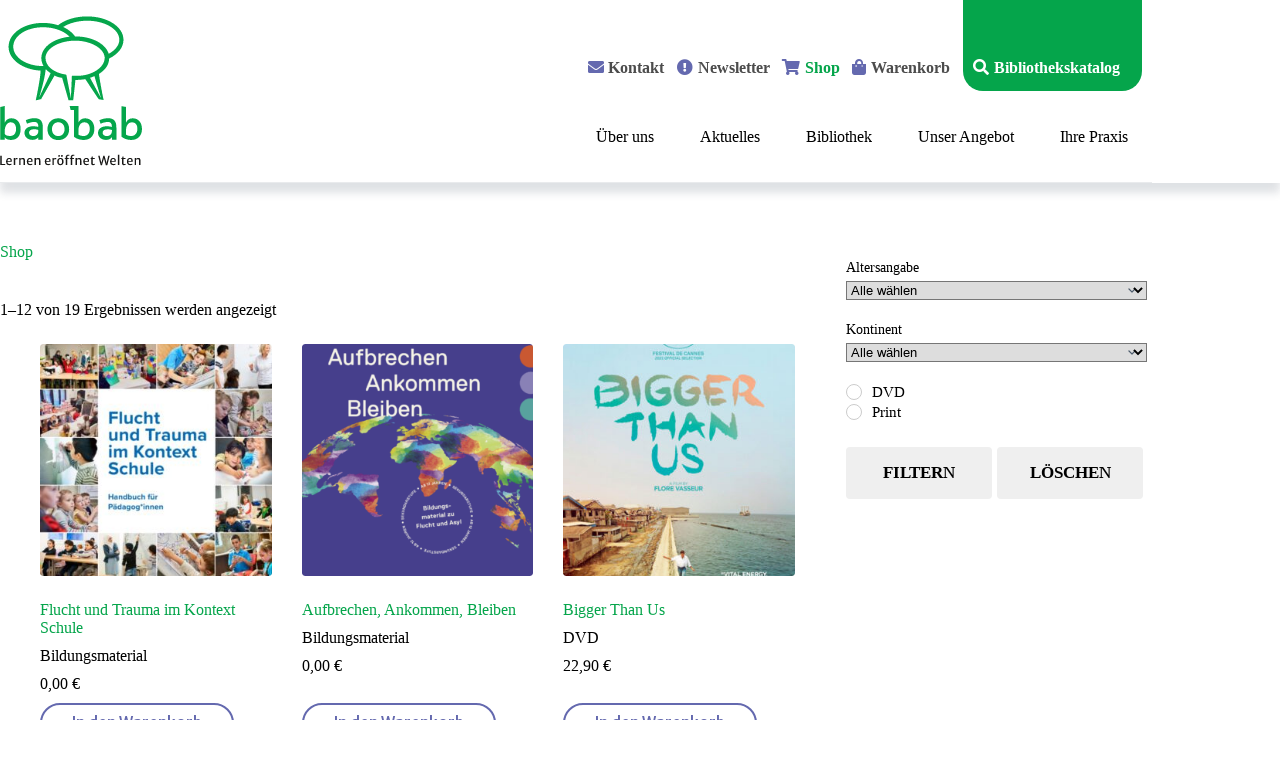

--- FILE ---
content_type: text/html; charset=UTF-8
request_url: https://www.baobab.at/shop/
body_size: 18890
content:
<!doctype html>
<html lang="de">
<head>
	
	<meta charset="UTF-8">
	<meta name="viewport" content="width=device-width, initial-scale=1, maximum-scale=5, viewport-fit=cover">
	<link rel="profile" href="https://gmpg.org/xfn/11">

	<title>Shop &#8211; Baobab</title>
<meta name='robots' content='max-image-preview:large' />
<link rel="alternate" type="application/rss+xml" title="Baobab &raquo; Feed" href="https://www.baobab.at/feed/" />
<link rel="alternate" type="application/rss+xml" title="Baobab &raquo; Kommentar-Feed" href="https://www.baobab.at/comments/feed/" />
<link rel="alternate" type="application/rss+xml" title="Baobab &raquo; Produkte-Feed" href="https://www.baobab.at/shop/feed/" />
<style id='wp-img-auto-sizes-contain-inline-css'>
img:is([sizes=auto i],[sizes^="auto," i]){contain-intrinsic-size:3000px 1500px}
/*# sourceURL=wp-img-auto-sizes-contain-inline-css */
</style>
<link rel='stylesheet' id='blocksy-dynamic-global-css' href='/wp-content/uploads/blocksy/css/global.css?ver=01481' media='all' />
<link rel='stylesheet' id='berocket_mm_quantity_style-css' href='/wp-content/plugins/minmax-quantity-for-woocommerce/css/shop.css?ver=1.3.8.3' media='all' />
<link rel='stylesheet' id='wp-block-library-css' href='https://www.baobab.at/wp-includes/css/dist/block-library/style.min.css?ver=6.9' media='all' />
<style id='filebird-block-filebird-gallery-style-inline-css'>
ul.filebird-block-filebird-gallery{margin:auto!important;padding:0!important;width:100%}ul.filebird-block-filebird-gallery.layout-grid{display:grid;grid-gap:20px;align-items:stretch;grid-template-columns:repeat(var(--columns),1fr);justify-items:stretch}ul.filebird-block-filebird-gallery.layout-grid li img{border:1px solid #ccc;box-shadow:2px 2px 6px 0 rgba(0,0,0,.3);height:100%;max-width:100%;-o-object-fit:cover;object-fit:cover;width:100%}ul.filebird-block-filebird-gallery.layout-masonry{-moz-column-count:var(--columns);-moz-column-gap:var(--space);column-gap:var(--space);-moz-column-width:var(--min-width);columns:var(--min-width) var(--columns);display:block;overflow:auto}ul.filebird-block-filebird-gallery.layout-masonry li{margin-bottom:var(--space)}ul.filebird-block-filebird-gallery li{list-style:none}ul.filebird-block-filebird-gallery li figure{height:100%;margin:0;padding:0;position:relative;width:100%}ul.filebird-block-filebird-gallery li figure figcaption{background:linear-gradient(0deg,rgba(0,0,0,.7),rgba(0,0,0,.3) 70%,transparent);bottom:0;box-sizing:border-box;color:#fff;font-size:.8em;margin:0;max-height:100%;overflow:auto;padding:3em .77em .7em;position:absolute;text-align:center;width:100%;z-index:2}ul.filebird-block-filebird-gallery li figure figcaption a{color:inherit}

/*# sourceURL=/wp-content/plugins/filebird/blocks/filebird-gallery/build/style-index.css */
</style>
<link rel='stylesheet' id='block-styles-css-css' href='/wp-content/plugins/custom-gutenberg-styles/block-styles.css?ver=6.9' media='all' />
<style id='global-styles-inline-css'>
:root{--wp--preset--aspect-ratio--square: 1;--wp--preset--aspect-ratio--4-3: 4/3;--wp--preset--aspect-ratio--3-4: 3/4;--wp--preset--aspect-ratio--3-2: 3/2;--wp--preset--aspect-ratio--2-3: 2/3;--wp--preset--aspect-ratio--16-9: 16/9;--wp--preset--aspect-ratio--9-16: 9/16;--wp--preset--color--black: #000000;--wp--preset--color--cyan-bluish-gray: #abb8c3;--wp--preset--color--white: #ffffff;--wp--preset--color--pale-pink: #f78da7;--wp--preset--color--vivid-red: #cf2e2e;--wp--preset--color--luminous-vivid-orange: #ff6900;--wp--preset--color--luminous-vivid-amber: #fcb900;--wp--preset--color--light-green-cyan: #7bdcb5;--wp--preset--color--vivid-green-cyan: #00d084;--wp--preset--color--pale-cyan-blue: #8ed1fc;--wp--preset--color--vivid-cyan-blue: #0693e3;--wp--preset--color--vivid-purple: #9b51e0;--wp--preset--color--palette-color-1: var(--theme-palette-color-1, #f2f2f2);--wp--preset--color--palette-color-2: var(--theme-palette-color-2, #05a54b);--wp--preset--color--palette-color-3: var(--theme-palette-color-3, #ffd700);--wp--preset--color--palette-color-4: var(--theme-palette-color-4, #000000);--wp--preset--color--palette-color-5: var(--theme-palette-color-5, #6469af);--wp--preset--color--palette-color-6: var(--theme-palette-color-6, #b3b3b3);--wp--preset--color--palette-color-7: var(--theme-palette-color-7, #dcdcdc);--wp--preset--color--palette-color-8: var(--theme-palette-color-8, #ffffff);--wp--preset--gradient--vivid-cyan-blue-to-vivid-purple: linear-gradient(135deg,rgb(6,147,227) 0%,rgb(155,81,224) 100%);--wp--preset--gradient--light-green-cyan-to-vivid-green-cyan: linear-gradient(135deg,rgb(122,220,180) 0%,rgb(0,208,130) 100%);--wp--preset--gradient--luminous-vivid-amber-to-luminous-vivid-orange: linear-gradient(135deg,rgb(252,185,0) 0%,rgb(255,105,0) 100%);--wp--preset--gradient--luminous-vivid-orange-to-vivid-red: linear-gradient(135deg,rgb(255,105,0) 0%,rgb(207,46,46) 100%);--wp--preset--gradient--very-light-gray-to-cyan-bluish-gray: linear-gradient(135deg,rgb(238,238,238) 0%,rgb(169,184,195) 100%);--wp--preset--gradient--cool-to-warm-spectrum: linear-gradient(135deg,rgb(74,234,220) 0%,rgb(151,120,209) 20%,rgb(207,42,186) 40%,rgb(238,44,130) 60%,rgb(251,105,98) 80%,rgb(254,248,76) 100%);--wp--preset--gradient--blush-light-purple: linear-gradient(135deg,rgb(255,206,236) 0%,rgb(152,150,240) 100%);--wp--preset--gradient--blush-bordeaux: linear-gradient(135deg,rgb(254,205,165) 0%,rgb(254,45,45) 50%,rgb(107,0,62) 100%);--wp--preset--gradient--luminous-dusk: linear-gradient(135deg,rgb(255,203,112) 0%,rgb(199,81,192) 50%,rgb(65,88,208) 100%);--wp--preset--gradient--pale-ocean: linear-gradient(135deg,rgb(255,245,203) 0%,rgb(182,227,212) 50%,rgb(51,167,181) 100%);--wp--preset--gradient--electric-grass: linear-gradient(135deg,rgb(202,248,128) 0%,rgb(113,206,126) 100%);--wp--preset--gradient--midnight: linear-gradient(135deg,rgb(2,3,129) 0%,rgb(40,116,252) 100%);--wp--preset--gradient--juicy-peach: linear-gradient(to right, #ffecd2 0%, #fcb69f 100%);--wp--preset--gradient--young-passion: linear-gradient(to right, #ff8177 0%, #ff867a 0%, #ff8c7f 21%, #f99185 52%, #cf556c 78%, #b12a5b 100%);--wp--preset--gradient--true-sunset: linear-gradient(to right, #fa709a 0%, #fee140 100%);--wp--preset--gradient--morpheus-den: linear-gradient(to top, #30cfd0 0%, #330867 100%);--wp--preset--gradient--plum-plate: linear-gradient(135deg, #667eea 0%, #764ba2 100%);--wp--preset--gradient--aqua-splash: linear-gradient(15deg, #13547a 0%, #80d0c7 100%);--wp--preset--gradient--love-kiss: linear-gradient(to top, #ff0844 0%, #ffb199 100%);--wp--preset--gradient--new-retrowave: linear-gradient(to top, #3b41c5 0%, #a981bb 49%, #ffc8a9 100%);--wp--preset--gradient--plum-bath: linear-gradient(to top, #cc208e 0%, #6713d2 100%);--wp--preset--gradient--high-flight: linear-gradient(to right, #0acffe 0%, #495aff 100%);--wp--preset--gradient--teen-party: linear-gradient(-225deg, #FF057C 0%, #8D0B93 50%, #321575 100%);--wp--preset--gradient--fabled-sunset: linear-gradient(-225deg, #231557 0%, #44107A 29%, #FF1361 67%, #FFF800 100%);--wp--preset--gradient--arielle-smile: radial-gradient(circle 248px at center, #16d9e3 0%, #30c7ec 47%, #46aef7 100%);--wp--preset--gradient--itmeo-branding: linear-gradient(180deg, #2af598 0%, #009efd 100%);--wp--preset--gradient--deep-blue: linear-gradient(to right, #6a11cb 0%, #2575fc 100%);--wp--preset--gradient--strong-bliss: linear-gradient(to right, #f78ca0 0%, #f9748f 19%, #fd868c 60%, #fe9a8b 100%);--wp--preset--gradient--sweet-period: linear-gradient(to top, #3f51b1 0%, #5a55ae 13%, #7b5fac 25%, #8f6aae 38%, #a86aa4 50%, #cc6b8e 62%, #f18271 75%, #f3a469 87%, #f7c978 100%);--wp--preset--gradient--purple-division: linear-gradient(to top, #7028e4 0%, #e5b2ca 100%);--wp--preset--gradient--cold-evening: linear-gradient(to top, #0c3483 0%, #a2b6df 100%, #6b8cce 100%, #a2b6df 100%);--wp--preset--gradient--mountain-rock: linear-gradient(to right, #868f96 0%, #596164 100%);--wp--preset--gradient--desert-hump: linear-gradient(to top, #c79081 0%, #dfa579 100%);--wp--preset--gradient--ethernal-constance: linear-gradient(to top, #09203f 0%, #537895 100%);--wp--preset--gradient--happy-memories: linear-gradient(-60deg, #ff5858 0%, #f09819 100%);--wp--preset--gradient--grown-early: linear-gradient(to top, #0ba360 0%, #3cba92 100%);--wp--preset--gradient--morning-salad: linear-gradient(-225deg, #B7F8DB 0%, #50A7C2 100%);--wp--preset--gradient--night-call: linear-gradient(-225deg, #AC32E4 0%, #7918F2 48%, #4801FF 100%);--wp--preset--gradient--mind-crawl: linear-gradient(-225deg, #473B7B 0%, #3584A7 51%, #30D2BE 100%);--wp--preset--gradient--angel-care: linear-gradient(-225deg, #FFE29F 0%, #FFA99F 48%, #FF719A 100%);--wp--preset--gradient--juicy-cake: linear-gradient(to top, #e14fad 0%, #f9d423 100%);--wp--preset--gradient--rich-metal: linear-gradient(to right, #d7d2cc 0%, #304352 100%);--wp--preset--gradient--mole-hall: linear-gradient(-20deg, #616161 0%, #9bc5c3 100%);--wp--preset--gradient--cloudy-knoxville: linear-gradient(120deg, #fdfbfb 0%, #ebedee 100%);--wp--preset--gradient--soft-grass: linear-gradient(to top, #c1dfc4 0%, #deecdd 100%);--wp--preset--gradient--saint-petersburg: linear-gradient(135deg, #f5f7fa 0%, #c3cfe2 100%);--wp--preset--gradient--everlasting-sky: linear-gradient(135deg, #fdfcfb 0%, #e2d1c3 100%);--wp--preset--gradient--kind-steel: linear-gradient(-20deg, #e9defa 0%, #fbfcdb 100%);--wp--preset--gradient--over-sun: linear-gradient(60deg, #abecd6 0%, #fbed96 100%);--wp--preset--gradient--premium-white: linear-gradient(to top, #d5d4d0 0%, #d5d4d0 1%, #eeeeec 31%, #efeeec 75%, #e9e9e7 100%);--wp--preset--gradient--clean-mirror: linear-gradient(45deg, #93a5cf 0%, #e4efe9 100%);--wp--preset--gradient--wild-apple: linear-gradient(to top, #d299c2 0%, #fef9d7 100%);--wp--preset--gradient--snow-again: linear-gradient(to top, #e6e9f0 0%, #eef1f5 100%);--wp--preset--gradient--confident-cloud: linear-gradient(to top, #dad4ec 0%, #dad4ec 1%, #f3e7e9 100%);--wp--preset--gradient--glass-water: linear-gradient(to top, #dfe9f3 0%, white 100%);--wp--preset--gradient--perfect-white: linear-gradient(-225deg, #E3FDF5 0%, #FFE6FA 100%);--wp--preset--font-size--small: 13px;--wp--preset--font-size--medium: 20px;--wp--preset--font-size--large: clamp(22px, 1.375rem + ((1vw - 3.2px) * 0.625), 30px);--wp--preset--font-size--x-large: clamp(30px, 1.875rem + ((1vw - 3.2px) * 1.563), 50px);--wp--preset--font-size--xx-large: clamp(45px, 2.813rem + ((1vw - 3.2px) * 2.734), 80px);--wp--preset--font-family--merriweather-sans: Merriweather Sans;--wp--preset--spacing--20: 0.44rem;--wp--preset--spacing--30: 0.67rem;--wp--preset--spacing--40: 1rem;--wp--preset--spacing--50: 1.5rem;--wp--preset--spacing--60: 2.25rem;--wp--preset--spacing--70: 3.38rem;--wp--preset--spacing--80: 5.06rem;--wp--preset--shadow--natural: 6px 6px 9px rgba(0, 0, 0, 0.2);--wp--preset--shadow--deep: 12px 12px 50px rgba(0, 0, 0, 0.4);--wp--preset--shadow--sharp: 6px 6px 0px rgba(0, 0, 0, 0.2);--wp--preset--shadow--outlined: 6px 6px 0px -3px rgb(255, 255, 255), 6px 6px rgb(0, 0, 0);--wp--preset--shadow--crisp: 6px 6px 0px rgb(0, 0, 0);}:root { --wp--style--global--content-size: var(--theme-block-max-width);--wp--style--global--wide-size: var(--theme-block-wide-max-width); }:where(body) { margin: 0; }.wp-site-blocks > .alignleft { float: left; margin-right: 2em; }.wp-site-blocks > .alignright { float: right; margin-left: 2em; }.wp-site-blocks > .aligncenter { justify-content: center; margin-left: auto; margin-right: auto; }:where(.wp-site-blocks) > * { margin-block-start: var(--theme-content-spacing); margin-block-end: 0; }:where(.wp-site-blocks) > :first-child { margin-block-start: 0; }:where(.wp-site-blocks) > :last-child { margin-block-end: 0; }:root { --wp--style--block-gap: var(--theme-content-spacing); }:root :where(.is-layout-flow) > :first-child{margin-block-start: 0;}:root :where(.is-layout-flow) > :last-child{margin-block-end: 0;}:root :where(.is-layout-flow) > *{margin-block-start: var(--theme-content-spacing);margin-block-end: 0;}:root :where(.is-layout-constrained) > :first-child{margin-block-start: 0;}:root :where(.is-layout-constrained) > :last-child{margin-block-end: 0;}:root :where(.is-layout-constrained) > *{margin-block-start: var(--theme-content-spacing);margin-block-end: 0;}:root :where(.is-layout-flex){gap: var(--theme-content-spacing);}:root :where(.is-layout-grid){gap: var(--theme-content-spacing);}.is-layout-flow > .alignleft{float: left;margin-inline-start: 0;margin-inline-end: 2em;}.is-layout-flow > .alignright{float: right;margin-inline-start: 2em;margin-inline-end: 0;}.is-layout-flow > .aligncenter{margin-left: auto !important;margin-right: auto !important;}.is-layout-constrained > .alignleft{float: left;margin-inline-start: 0;margin-inline-end: 2em;}.is-layout-constrained > .alignright{float: right;margin-inline-start: 2em;margin-inline-end: 0;}.is-layout-constrained > .aligncenter{margin-left: auto !important;margin-right: auto !important;}.is-layout-constrained > :where(:not(.alignleft):not(.alignright):not(.alignfull)){max-width: var(--wp--style--global--content-size);margin-left: auto !important;margin-right: auto !important;}.is-layout-constrained > .alignwide{max-width: var(--wp--style--global--wide-size);}body .is-layout-flex{display: flex;}.is-layout-flex{flex-wrap: wrap;align-items: center;}.is-layout-flex > :is(*, div){margin: 0;}body .is-layout-grid{display: grid;}.is-layout-grid > :is(*, div){margin: 0;}body{padding-top: 0px;padding-right: 0px;padding-bottom: 0px;padding-left: 0px;}:root :where(.wp-element-button, .wp-block-button__link){font-style: inherit;font-weight: inherit;letter-spacing: inherit;text-transform: inherit;}.has-black-color{color: var(--wp--preset--color--black) !important;}.has-cyan-bluish-gray-color{color: var(--wp--preset--color--cyan-bluish-gray) !important;}.has-white-color{color: var(--wp--preset--color--white) !important;}.has-pale-pink-color{color: var(--wp--preset--color--pale-pink) !important;}.has-vivid-red-color{color: var(--wp--preset--color--vivid-red) !important;}.has-luminous-vivid-orange-color{color: var(--wp--preset--color--luminous-vivid-orange) !important;}.has-luminous-vivid-amber-color{color: var(--wp--preset--color--luminous-vivid-amber) !important;}.has-light-green-cyan-color{color: var(--wp--preset--color--light-green-cyan) !important;}.has-vivid-green-cyan-color{color: var(--wp--preset--color--vivid-green-cyan) !important;}.has-pale-cyan-blue-color{color: var(--wp--preset--color--pale-cyan-blue) !important;}.has-vivid-cyan-blue-color{color: var(--wp--preset--color--vivid-cyan-blue) !important;}.has-vivid-purple-color{color: var(--wp--preset--color--vivid-purple) !important;}.has-palette-color-1-color{color: var(--wp--preset--color--palette-color-1) !important;}.has-palette-color-2-color{color: var(--wp--preset--color--palette-color-2) !important;}.has-palette-color-3-color{color: var(--wp--preset--color--palette-color-3) !important;}.has-palette-color-4-color{color: var(--wp--preset--color--palette-color-4) !important;}.has-palette-color-5-color{color: var(--wp--preset--color--palette-color-5) !important;}.has-palette-color-6-color{color: var(--wp--preset--color--palette-color-6) !important;}.has-palette-color-7-color{color: var(--wp--preset--color--palette-color-7) !important;}.has-palette-color-8-color{color: var(--wp--preset--color--palette-color-8) !important;}.has-black-background-color{background-color: var(--wp--preset--color--black) !important;}.has-cyan-bluish-gray-background-color{background-color: var(--wp--preset--color--cyan-bluish-gray) !important;}.has-white-background-color{background-color: var(--wp--preset--color--white) !important;}.has-pale-pink-background-color{background-color: var(--wp--preset--color--pale-pink) !important;}.has-vivid-red-background-color{background-color: var(--wp--preset--color--vivid-red) !important;}.has-luminous-vivid-orange-background-color{background-color: var(--wp--preset--color--luminous-vivid-orange) !important;}.has-luminous-vivid-amber-background-color{background-color: var(--wp--preset--color--luminous-vivid-amber) !important;}.has-light-green-cyan-background-color{background-color: var(--wp--preset--color--light-green-cyan) !important;}.has-vivid-green-cyan-background-color{background-color: var(--wp--preset--color--vivid-green-cyan) !important;}.has-pale-cyan-blue-background-color{background-color: var(--wp--preset--color--pale-cyan-blue) !important;}.has-vivid-cyan-blue-background-color{background-color: var(--wp--preset--color--vivid-cyan-blue) !important;}.has-vivid-purple-background-color{background-color: var(--wp--preset--color--vivid-purple) !important;}.has-palette-color-1-background-color{background-color: var(--wp--preset--color--palette-color-1) !important;}.has-palette-color-2-background-color{background-color: var(--wp--preset--color--palette-color-2) !important;}.has-palette-color-3-background-color{background-color: var(--wp--preset--color--palette-color-3) !important;}.has-palette-color-4-background-color{background-color: var(--wp--preset--color--palette-color-4) !important;}.has-palette-color-5-background-color{background-color: var(--wp--preset--color--palette-color-5) !important;}.has-palette-color-6-background-color{background-color: var(--wp--preset--color--palette-color-6) !important;}.has-palette-color-7-background-color{background-color: var(--wp--preset--color--palette-color-7) !important;}.has-palette-color-8-background-color{background-color: var(--wp--preset--color--palette-color-8) !important;}.has-black-border-color{border-color: var(--wp--preset--color--black) !important;}.has-cyan-bluish-gray-border-color{border-color: var(--wp--preset--color--cyan-bluish-gray) !important;}.has-white-border-color{border-color: var(--wp--preset--color--white) !important;}.has-pale-pink-border-color{border-color: var(--wp--preset--color--pale-pink) !important;}.has-vivid-red-border-color{border-color: var(--wp--preset--color--vivid-red) !important;}.has-luminous-vivid-orange-border-color{border-color: var(--wp--preset--color--luminous-vivid-orange) !important;}.has-luminous-vivid-amber-border-color{border-color: var(--wp--preset--color--luminous-vivid-amber) !important;}.has-light-green-cyan-border-color{border-color: var(--wp--preset--color--light-green-cyan) !important;}.has-vivid-green-cyan-border-color{border-color: var(--wp--preset--color--vivid-green-cyan) !important;}.has-pale-cyan-blue-border-color{border-color: var(--wp--preset--color--pale-cyan-blue) !important;}.has-vivid-cyan-blue-border-color{border-color: var(--wp--preset--color--vivid-cyan-blue) !important;}.has-vivid-purple-border-color{border-color: var(--wp--preset--color--vivid-purple) !important;}.has-palette-color-1-border-color{border-color: var(--wp--preset--color--palette-color-1) !important;}.has-palette-color-2-border-color{border-color: var(--wp--preset--color--palette-color-2) !important;}.has-palette-color-3-border-color{border-color: var(--wp--preset--color--palette-color-3) !important;}.has-palette-color-4-border-color{border-color: var(--wp--preset--color--palette-color-4) !important;}.has-palette-color-5-border-color{border-color: var(--wp--preset--color--palette-color-5) !important;}.has-palette-color-6-border-color{border-color: var(--wp--preset--color--palette-color-6) !important;}.has-palette-color-7-border-color{border-color: var(--wp--preset--color--palette-color-7) !important;}.has-palette-color-8-border-color{border-color: var(--wp--preset--color--palette-color-8) !important;}.has-vivid-cyan-blue-to-vivid-purple-gradient-background{background: var(--wp--preset--gradient--vivid-cyan-blue-to-vivid-purple) !important;}.has-light-green-cyan-to-vivid-green-cyan-gradient-background{background: var(--wp--preset--gradient--light-green-cyan-to-vivid-green-cyan) !important;}.has-luminous-vivid-amber-to-luminous-vivid-orange-gradient-background{background: var(--wp--preset--gradient--luminous-vivid-amber-to-luminous-vivid-orange) !important;}.has-luminous-vivid-orange-to-vivid-red-gradient-background{background: var(--wp--preset--gradient--luminous-vivid-orange-to-vivid-red) !important;}.has-very-light-gray-to-cyan-bluish-gray-gradient-background{background: var(--wp--preset--gradient--very-light-gray-to-cyan-bluish-gray) !important;}.has-cool-to-warm-spectrum-gradient-background{background: var(--wp--preset--gradient--cool-to-warm-spectrum) !important;}.has-blush-light-purple-gradient-background{background: var(--wp--preset--gradient--blush-light-purple) !important;}.has-blush-bordeaux-gradient-background{background: var(--wp--preset--gradient--blush-bordeaux) !important;}.has-luminous-dusk-gradient-background{background: var(--wp--preset--gradient--luminous-dusk) !important;}.has-pale-ocean-gradient-background{background: var(--wp--preset--gradient--pale-ocean) !important;}.has-electric-grass-gradient-background{background: var(--wp--preset--gradient--electric-grass) !important;}.has-midnight-gradient-background{background: var(--wp--preset--gradient--midnight) !important;}.has-juicy-peach-gradient-background{background: var(--wp--preset--gradient--juicy-peach) !important;}.has-young-passion-gradient-background{background: var(--wp--preset--gradient--young-passion) !important;}.has-true-sunset-gradient-background{background: var(--wp--preset--gradient--true-sunset) !important;}.has-morpheus-den-gradient-background{background: var(--wp--preset--gradient--morpheus-den) !important;}.has-plum-plate-gradient-background{background: var(--wp--preset--gradient--plum-plate) !important;}.has-aqua-splash-gradient-background{background: var(--wp--preset--gradient--aqua-splash) !important;}.has-love-kiss-gradient-background{background: var(--wp--preset--gradient--love-kiss) !important;}.has-new-retrowave-gradient-background{background: var(--wp--preset--gradient--new-retrowave) !important;}.has-plum-bath-gradient-background{background: var(--wp--preset--gradient--plum-bath) !important;}.has-high-flight-gradient-background{background: var(--wp--preset--gradient--high-flight) !important;}.has-teen-party-gradient-background{background: var(--wp--preset--gradient--teen-party) !important;}.has-fabled-sunset-gradient-background{background: var(--wp--preset--gradient--fabled-sunset) !important;}.has-arielle-smile-gradient-background{background: var(--wp--preset--gradient--arielle-smile) !important;}.has-itmeo-branding-gradient-background{background: var(--wp--preset--gradient--itmeo-branding) !important;}.has-deep-blue-gradient-background{background: var(--wp--preset--gradient--deep-blue) !important;}.has-strong-bliss-gradient-background{background: var(--wp--preset--gradient--strong-bliss) !important;}.has-sweet-period-gradient-background{background: var(--wp--preset--gradient--sweet-period) !important;}.has-purple-division-gradient-background{background: var(--wp--preset--gradient--purple-division) !important;}.has-cold-evening-gradient-background{background: var(--wp--preset--gradient--cold-evening) !important;}.has-mountain-rock-gradient-background{background: var(--wp--preset--gradient--mountain-rock) !important;}.has-desert-hump-gradient-background{background: var(--wp--preset--gradient--desert-hump) !important;}.has-ethernal-constance-gradient-background{background: var(--wp--preset--gradient--ethernal-constance) !important;}.has-happy-memories-gradient-background{background: var(--wp--preset--gradient--happy-memories) !important;}.has-grown-early-gradient-background{background: var(--wp--preset--gradient--grown-early) !important;}.has-morning-salad-gradient-background{background: var(--wp--preset--gradient--morning-salad) !important;}.has-night-call-gradient-background{background: var(--wp--preset--gradient--night-call) !important;}.has-mind-crawl-gradient-background{background: var(--wp--preset--gradient--mind-crawl) !important;}.has-angel-care-gradient-background{background: var(--wp--preset--gradient--angel-care) !important;}.has-juicy-cake-gradient-background{background: var(--wp--preset--gradient--juicy-cake) !important;}.has-rich-metal-gradient-background{background: var(--wp--preset--gradient--rich-metal) !important;}.has-mole-hall-gradient-background{background: var(--wp--preset--gradient--mole-hall) !important;}.has-cloudy-knoxville-gradient-background{background: var(--wp--preset--gradient--cloudy-knoxville) !important;}.has-soft-grass-gradient-background{background: var(--wp--preset--gradient--soft-grass) !important;}.has-saint-petersburg-gradient-background{background: var(--wp--preset--gradient--saint-petersburg) !important;}.has-everlasting-sky-gradient-background{background: var(--wp--preset--gradient--everlasting-sky) !important;}.has-kind-steel-gradient-background{background: var(--wp--preset--gradient--kind-steel) !important;}.has-over-sun-gradient-background{background: var(--wp--preset--gradient--over-sun) !important;}.has-premium-white-gradient-background{background: var(--wp--preset--gradient--premium-white) !important;}.has-clean-mirror-gradient-background{background: var(--wp--preset--gradient--clean-mirror) !important;}.has-wild-apple-gradient-background{background: var(--wp--preset--gradient--wild-apple) !important;}.has-snow-again-gradient-background{background: var(--wp--preset--gradient--snow-again) !important;}.has-confident-cloud-gradient-background{background: var(--wp--preset--gradient--confident-cloud) !important;}.has-glass-water-gradient-background{background: var(--wp--preset--gradient--glass-water) !important;}.has-perfect-white-gradient-background{background: var(--wp--preset--gradient--perfect-white) !important;}.has-small-font-size{font-size: var(--wp--preset--font-size--small) !important;}.has-medium-font-size{font-size: var(--wp--preset--font-size--medium) !important;}.has-large-font-size{font-size: var(--wp--preset--font-size--large) !important;}.has-x-large-font-size{font-size: var(--wp--preset--font-size--x-large) !important;}.has-xx-large-font-size{font-size: var(--wp--preset--font-size--xx-large) !important;}.has-merriweather-sans-font-family{font-family: var(--wp--preset--font-family--merriweather-sans) !important;}
:root :where(.wp-block-pullquote){font-size: clamp(0.984em, 0.984rem + ((1vw - 0.2em) * 0.645), 1.5em);line-height: 1.6;}
/*# sourceURL=global-styles-inline-css */
</style>
<style id='woocommerce-inline-inline-css'>
.woocommerce form .form-row .required { visibility: visible; }
/*# sourceURL=woocommerce-inline-inline-css */
</style>
<link rel='stylesheet' id='blocksy-child-style-css' href='/wp-content/themes/blocksy-child/style.css?ver=6.9' media='all' />
<link rel='stylesheet' id='ct-main-styles-css' href='/wp-content/themes/blocksy/static/bundle/main.min.css?ver=2.1.23' media='all' />
<link rel='stylesheet' id='ct-woocommerce-styles-css' href='/wp-content/themes/blocksy/static/bundle/woocommerce.min.css?ver=2.1.23' media='all' />
<link rel='stylesheet' id='ct-page-title-styles-css' href='/wp-content/themes/blocksy/static/bundle/page-title.min.css?ver=2.1.23' media='all' />
<link rel='stylesheet' id='ct-sidebar-styles-css' href='/wp-content/themes/blocksy/static/bundle/sidebar.min.css?ver=2.1.23' media='all' />
<link rel='stylesheet' id='ct-qubely-styles-css' href='/wp-content/themes/blocksy/static/bundle/qubely.min.css?ver=2.1.23' media='all' />
<link rel='stylesheet' id='ct-wpforms-styles-css' href='/wp-content/themes/blocksy/static/bundle/wpforms.min.css?ver=2.1.23' media='all' />
<link rel='stylesheet' id='woocommerce-gzd-layout-css' href='/wp-content/plugins/woocommerce-germanized/build/static/layout-styles.css?ver=3.20.4' media='all' />
<style id='woocommerce-gzd-layout-inline-css'>
.woocommerce-checkout .shop_table { background-color: #eeeeee; } .product p.deposit-packaging-type { font-size: 1.25em !important; } p.woocommerce-shipping-destination { display: none; }
                .wc-gzd-nutri-score-value-a {
                    background: url(/wp-content/plugins/woocommerce-germanized/assets/images/nutri-score-a.svg) no-repeat;
                }
                .wc-gzd-nutri-score-value-b {
                    background: url(/wp-content/plugins/woocommerce-germanized/assets/images/nutri-score-b.svg) no-repeat;
                }
                .wc-gzd-nutri-score-value-c {
                    background: url(/wp-content/plugins/woocommerce-germanized/assets/images/nutri-score-c.svg) no-repeat;
                }
                .wc-gzd-nutri-score-value-d {
                    background: url(/wp-content/plugins/woocommerce-germanized/assets/images/nutri-score-d.svg) no-repeat;
                }
                .wc-gzd-nutri-score-value-e {
                    background: url(/wp-content/plugins/woocommerce-germanized/assets/images/nutri-score-e.svg) no-repeat;
                }
            
/*# sourceURL=woocommerce-gzd-layout-inline-css */
</style>
<style id='block-visibility-screen-size-styles-inline-css'>
/* Large screens (desktops, 992px and up) */
@media ( min-width: 992px ) {
	.block-visibility-hide-large-screen {
		display: none !important;
	}
}

/* Medium screens (tablets, between 768px and 992px) */
@media ( min-width: 768px ) and ( max-width: 991.98px ) {
	.block-visibility-hide-medium-screen {
		display: none !important;
	}
}

/* Small screens (mobile devices, less than 768px) */
@media ( max-width: 767.98px ) {
	.block-visibility-hide-small-screen {
		display: none !important;
	}
}
/*# sourceURL=block-visibility-screen-size-styles-inline-css */
</style>
<!--n2css--><!--n2js--><script src="https://www.baobab.at/wp-includes/js/jquery/jquery.min.js?ver=3.7.1" id="jquery-core-js"></script>
<script src="https://www.baobab.at/wp-includes/js/jquery/jquery-migrate.min.js?ver=3.4.1" id="jquery-migrate-js"></script>
<script id="jquery-js-after">
if (typeof (window.wpfReadyList) == "undefined") {
			var v = jQuery.fn.jquery;
			if (v && parseInt(v) >= 3 && window.self === window.top) {
				var readyList=[];
				window.originalReadyMethod = jQuery.fn.ready;
				jQuery.fn.ready = function(){
					if(arguments.length && arguments.length > 0 && typeof arguments[0] === "function") {
						readyList.push({"c": this, "a": arguments});
					}
					return window.originalReadyMethod.apply( this, arguments );
				};
				window.wpfReadyList = readyList;
			}}
//# sourceURL=jquery-js-after
</script>
<script src="/wp-content/plugins/minmax-quantity-for-woocommerce/js/frontend.js?ver=6.9" id="berocket-front-cart-js-js"></script>
<script id="qubely_local_script-js-extra">
var qubely_urls = {"plugin":"/wp-content/plugins/qubely/","ajax":"https://www.baobab.at/wp-admin/admin-ajax.php","nonce":"ddb72bdfd8","actual_url":".baobab.at"};
//# sourceURL=qubely_local_script-js-extra
</script>
<script id="qubely_container_width-js-extra">
var qubely_container_width = {"sm":"480","md":"690","lg":"1000","xl":"1200"};
//# sourceURL=qubely_container_width-js-extra
</script>
<script src="/wp-content/plugins/woocommerce/assets/js/jquery-blockui/jquery.blockUI.min.js?ver=2.7.0-wc.10.4.2" id="wc-jquery-blockui-js" defer data-wp-strategy="defer"></script>
<script id="wc-add-to-cart-js-extra">
var wc_add_to_cart_params = {"ajax_url":"/wp-admin/admin-ajax.php","wc_ajax_url":"/?wc-ajax=%%endpoint%%","i18n_view_cart":"Warenkorb anzeigen","cart_url":"https://www.baobab.at/warenkorb/","is_cart":"","cart_redirect_after_add":"no"};
//# sourceURL=wc-add-to-cart-js-extra
</script>
<script src="/wp-content/plugins/woocommerce/assets/js/frontend/add-to-cart.min.js?ver=10.4.2" id="wc-add-to-cart-js" defer data-wp-strategy="defer"></script>
<script src="/wp-content/plugins/woocommerce/assets/js/js-cookie/js.cookie.min.js?ver=2.1.4-wc.10.4.2" id="wc-js-cookie-js" defer data-wp-strategy="defer"></script>
<script id="woocommerce-js-extra">
var woocommerce_params = {"ajax_url":"/wp-admin/admin-ajax.php","wc_ajax_url":"/?wc-ajax=%%endpoint%%","i18n_password_show":"Passwort anzeigen","i18n_password_hide":"Passwort ausblenden"};
//# sourceURL=woocommerce-js-extra
</script>
<script src="/wp-content/plugins/woocommerce/assets/js/frontend/woocommerce.min.js?ver=10.4.2" id="woocommerce-js" defer data-wp-strategy="defer"></script>
<script id="WCPAY_ASSETS-js-extra">
var wcpayAssets = {"url":"/wp-content/plugins/woocommerce-payments/dist/"};
//# sourceURL=WCPAY_ASSETS-js-extra
</script>
<script id="wc-gzd-unit-price-observer-queue-js-extra">
var wc_gzd_unit_price_observer_queue_params = {"ajax_url":"/wp-admin/admin-ajax.php","wc_ajax_url":"/?wc-ajax=%%endpoint%%","refresh_unit_price_nonce":"74d65e631d"};
//# sourceURL=wc-gzd-unit-price-observer-queue-js-extra
</script>
<script src="/wp-content/plugins/woocommerce-germanized/build/static/unit-price-observer-queue.js?ver=3.20.4" id="wc-gzd-unit-price-observer-queue-js" defer data-wp-strategy="defer"></script>
<script src="/wp-content/plugins/woocommerce/assets/js/accounting/accounting.min.js?ver=0.4.2" id="wc-accounting-js"></script>
<script id="wc-gzd-unit-price-observer-js-extra">
var wc_gzd_unit_price_observer_params = {"wrapper":".product","price_selector":{"p.price":{"is_total_price":false,"is_primary_selector":true,"quantity_selector":""}},"replace_price":"1","product_id":"6777","price_decimal_sep":",","price_thousand_sep":".","qty_selector":"input.quantity, input.qty","refresh_on_load":""};
//# sourceURL=wc-gzd-unit-price-observer-js-extra
</script>
<script src="/wp-content/plugins/woocommerce-germanized/build/static/unit-price-observer.js?ver=3.20.4" id="wc-gzd-unit-price-observer-js" defer data-wp-strategy="defer"></script>
<link rel="https://api.w.org/" href="https://www.baobab.at/wp-json/" /><link rel="EditURI" type="application/rsd+xml" title="RSD" href="https://www.baobab.at/xmlrpc.php?rsd" />
<meta name="generator" content="WordPress 6.9" />
<meta name="generator" content="WooCommerce 10.4.2" />
<style></style><noscript><link rel='stylesheet' href='/wp-content/themes/blocksy/static/bundle/no-scripts.min.css' type='text/css'></noscript>
	<noscript><style>.woocommerce-product-gallery{ opacity: 1 !important; }</style></noscript>
			
	<link rel="apple-touch-icon" sizes="180x180" href="/apple-touch-icon.png">
	<link rel="icon" type="image/png" sizes="32x32" href="/favicon-32x32.png">
	<link rel="icon" type="image/png" sizes="16x16" href="/favicon-16x16.png">
	<link rel="manifest" href="/site.webmanifest">
	<link rel="mask-icon" href="/safari-pinned-tab.svg" color="#20a64b">
	<meta name="msapplication-TileColor" content="#20a64b">
	<meta name="theme-color" content="#20a64b">
	<link href="/wp-content/fontawesome/css/all.min.css" rel="stylesheet">
	<!-- Matomo -->
	<script>
	  var _paq = window._paq = window._paq || [];
	  /* tracker methods like "setCustomDimension" should be called before "trackPageView" */
	  _paq.push(["disableCookies"]);
	  _paq.push(['trackPageView']);
	  _paq.push(['enableLinkTracking']);
	  (function() {
		var u="//matomo.baobab.at/";
		_paq.push(['setTrackerUrl', u+'matomo.php']);
		_paq.push(['setSiteId', '1']);
		var d=document, g=d.createElement('script'), s=d.getElementsByTagName('script')[0];
		g.async=true; g.src=u+'matomo.js'; s.parentNode.insertBefore(g,s);
	  })();
	</script>
	<!-- End Matomo Code -->
	
</head>


<body class="archive post-type-archive post-type-archive-product wp-custom-logo wp-embed-responsive wp-theme-blocksy wp-child-theme-blocksy-child theme-blocksy qubely qubely-frontend woocommerce-shop woocommerce woocommerce-page woocommerce-no-js" data-link="type-2" data-prefix="woo_categories" data-header="type-1:sticky" data-footer="type-1">

<a class="skip-link screen-reader-text" href="#main">Zum Inhalt springen</a><div class="ct-drawer-canvas" data-location="start"><div id="offcanvas" class="ct-panel ct-header" data-behaviour="right-side" role="dialog" aria-label="Offcanvas-Modal" inert=""><div class="ct-panel-inner">
		<div class="ct-panel-actions">
			
			<button class="ct-toggle-close" data-type="type-1" aria-label="Warenkorb-Menübereich schließen">
				<svg class="ct-icon" width="12" height="12" viewBox="0 0 15 15"><path d="M1 15a1 1 0 01-.71-.29 1 1 0 010-1.41l5.8-5.8-5.8-5.8A1 1 0 011.7.29l5.8 5.8 5.8-5.8a1 1 0 011.41 1.41l-5.8 5.8 5.8 5.8a1 1 0 01-1.41 1.41l-5.8-5.8-5.8 5.8A1 1 0 011 15z"/></svg>
			</button>
		</div>
		<div class="ct-panel-content" data-device="desktop"><div class="ct-panel-content-inner"></div></div><div class="ct-panel-content" data-device="mobile"><div class="ct-panel-content-inner">
<nav
	class="mobile-menu menu-container has-submenu"
	data-id="mobile-menu" data-interaction="click" data-toggle-type="type-1" data-submenu-dots="yes"	aria-label="Main Menu">

	<ul id="menu-main-menu-1" class=""><li class="menu-item menu-item-type-post_type menu-item-object-page menu-item-has-children menu-item-865"><span class="ct-sub-menu-parent"><a href="https://www.baobab.at/ueber-uns/" class="ct-menu-link">Über uns</a><button class="ct-toggle-dropdown-mobile" aria-label="Dropdown-Menü erweitern" aria-haspopup="true" aria-expanded="false"><svg class="ct-icon toggle-icon-1" width="15" height="15" viewBox="0 0 15 15" aria-hidden="true"><path d="M3.9,5.1l3.6,3.6l3.6-3.6l1.4,0.7l-5,5l-5-5L3.9,5.1z"/></svg></button></span>
<ul class="sub-menu">
	<li class="menu-item menu-item-type-post_type menu-item-object-page menu-item-1148"><a href="https://www.baobab.at/ueber-uns/leitbild-und-ansaetze/" class="ct-menu-link">Leitbild und Ansätze</a></li>
	<li class="menu-item menu-item-type-post_type menu-item-object-page menu-item-1143"><a href="https://www.baobab.at/ueber-uns/team-baobab/" class="ct-menu-link">Team Baobab</a></li>
	<li class="menu-item menu-item-type-post_type menu-item-object-page menu-item-1147"><a href="https://www.baobab.at/ueber-uns/traeger/" class="ct-menu-link">Träger</a></li>
	<li class="menu-item menu-item-type-post_type menu-item-object-page menu-item-1146"><a href="https://www.baobab.at/ueber-uns/c3/" class="ct-menu-link">C3 – Centrum für Internationale Entwicklung</a></li>
	<li class="menu-item menu-item-type-post_type menu-item-object-page menu-item-1145"><a href="https://www.baobab.at/ueber-uns/jahresberichte/" class="ct-menu-link">Jahresberichte</a></li>
	<li class="menu-item menu-item-type-post_type menu-item-object-page menu-item-1144"><a href="https://www.baobab.at/ueber-uns/kooperationen-projekte/" class="ct-menu-link">Kooperationen und Projekte</a></li>
</ul>
</li>
<li class="menu-item menu-item-type-post_type menu-item-object-page menu-item-has-children menu-item-554"><span class="ct-sub-menu-parent"><a href="https://www.baobab.at/aktuelles/" class="ct-menu-link">Aktuelles</a><button class="ct-toggle-dropdown-mobile" aria-label="Dropdown-Menü erweitern" aria-haspopup="true" aria-expanded="false"><svg class="ct-icon toggle-icon-1" width="15" height="15" viewBox="0 0 15 15" aria-hidden="true"><path d="M3.9,5.1l3.6,3.6l3.6-3.6l1.4,0.7l-5,5l-5-5L3.9,5.1z"/></svg></button></span>
<ul class="sub-menu">
	<li class="menu-item menu-item-type-post_type menu-item-object-page menu-item-1288"><a href="https://www.baobab.at/aktuelles/meldungen/" class="ct-menu-link">Meldungen</a></li>
	<li class="menu-item menu-item-type-post_type menu-item-object-page menu-item-1154"><a href="https://www.baobab.at/aktuelles/fortbildungen/" class="ct-menu-link">Fortbildungen</a></li>
</ul>
</li>
<li class="menu-item menu-item-type-post_type menu-item-object-page menu-item-has-children menu-item-806"><span class="ct-sub-menu-parent"><a href="https://www.baobab.at/bibliothek/" class="ct-menu-link">Bibliothek</a><button class="ct-toggle-dropdown-mobile" aria-label="Dropdown-Menü erweitern" aria-haspopup="true" aria-expanded="false"><svg class="ct-icon toggle-icon-1" width="15" height="15" viewBox="0 0 15 15" aria-hidden="true"><path d="M3.9,5.1l3.6,3.6l3.6-3.6l1.4,0.7l-5,5l-5-5L3.9,5.1z"/></svg></button></span>
<ul class="sub-menu">
	<li class="menu-item menu-item-type-post_type menu-item-object-page menu-item-1127"><a href="https://www.baobab.at/bibliothek/c3-bibliothek/" class="ct-menu-link">C3-Bibliothek</a></li>
	<li class="menu-item menu-item-type-post_type menu-item-object-page menu-item-1149"><a href="https://www.baobab.at/bibliothek/unsere-themen/" class="ct-menu-link">Unsere Themen</a></li>
	<li class="menu-item menu-item-type-post_type menu-item-object-page menu-item-2696"><a href="https://www.baobab.at/bibliothek/bibliothekskatalog/" class="ct-menu-link">Bibliothekskatalog</a></li>
	<li class="menu-item menu-item-type-post_type menu-item-object-page menu-item-1126"><a href="https://www.baobab.at/bibliothek/beratung-und-fuehrung/" class="ct-menu-link">Beratung und Führung</a></li>
	<li class="menu-item menu-item-type-post_type menu-item-object-page menu-item-1124"><a href="https://www.baobab.at/bibliothek/lieferservice/" class="ct-menu-link">Lieferservice</a></li>
	<li class="menu-item menu-item-type-post_type menu-item-object-page menu-item-1125"><a href="https://www.baobab.at/bibliothek/entlehnbedingungen/" class="ct-menu-link">Entlehnbedingungen</a></li>
</ul>
</li>
<li class="menu-item menu-item-type-post_type menu-item-object-page menu-item-has-children menu-item-805"><span class="ct-sub-menu-parent"><a href="https://www.baobab.at/unser-angebot/" class="ct-menu-link">Unser Angebot</a><button class="ct-toggle-dropdown-mobile" aria-label="Dropdown-Menü erweitern" aria-haspopup="true" aria-expanded="false"><svg class="ct-icon toggle-icon-1" width="15" height="15" viewBox="0 0 15 15" aria-hidden="true"><path d="M3.9,5.1l3.6,3.6l3.6-3.6l1.4,0.7l-5,5l-5-5L3.9,5.1z"/></svg></button></span>
<ul class="sub-menu">
	<li class="menu-item menu-item-type-post_type menu-item-object-page menu-item-2104"><a href="https://www.baobab.at/unser-angebot/bildungsmaterialien/" class="ct-menu-link">Bildungsmaterialien</a></li>
	<li class="menu-item menu-item-type-post_type menu-item-object-page menu-item-1169"><a href="https://www.baobab.at/unser-angebot/filme/" class="ct-menu-link">Filme für die Bildungsarbeit</a></li>
	<li class="menu-item menu-item-type-post_type menu-item-object-page menu-item-1168"><a href="https://www.baobab.at/unser-angebot/online-ressourcen/" class="ct-menu-link">Online-Ressourcen</a></li>
	<li class="menu-item menu-item-type-post_type menu-item-object-page menu-item-1167"><a href="https://www.baobab.at/unser-angebot/leselilli/" class="ct-menu-link">Bücherdrache Leselilli</a></li>
	<li class="menu-item menu-item-type-post_type menu-item-object-page menu-item-882"><a href="https://www.baobab.at/unser-angebot/mehrsprachige-bilderbuecher/" class="ct-menu-link">Mehrsprachige Bilderbücher</a></li>
	<li class="menu-item menu-item-type-post_type menu-item-object-page menu-item-1166"><a href="https://www.baobab.at/unser-angebot/kamishibai/" class="ct-menu-link">Kamishibai</a></li>
</ul>
</li>
<li class="menu-item menu-item-type-post_type menu-item-object-page menu-item-has-children menu-item-809"><span class="ct-sub-menu-parent"><a href="https://www.baobab.at/ihre-praxis/" class="ct-menu-link">Ihre Praxis</a><button class="ct-toggle-dropdown-mobile" aria-label="Dropdown-Menü erweitern" aria-haspopup="true" aria-expanded="false"><svg class="ct-icon toggle-icon-1" width="15" height="15" viewBox="0 0 15 15" aria-hidden="true"><path d="M3.9,5.1l3.6,3.6l3.6-3.6l1.4,0.7l-5,5l-5-5L3.9,5.1z"/></svg></button></span>
<ul class="sub-menu">
	<li class="menu-item menu-item-type-post_type menu-item-object-page menu-item-818"><a href="https://www.baobab.at/ihre-praxis/kindergarten/" class="ct-menu-link">Kindergarten</a></li>
	<li class="menu-item menu-item-type-post_type menu-item-object-page menu-item-817"><a href="https://www.baobab.at/ihre-praxis/schule/" class="ct-menu-link">Schule</a></li>
	<li class="menu-item menu-item-type-post_type menu-item-object-page menu-item-816"><a href="https://www.baobab.at/ihre-praxis/ausserschulische-bildung/" class="ct-menu-link">Außerschulische Bildung</a></li>
</ul>
</li>
</ul></nav>

<div data-id="widget-area-1"><div class="ct-widget widget_block"><div class="icon-wrapper ">
<div class="block-icon"><a href="/kontakt"><i class="fas fa-envelope"></i></a></div>
</div></div><div class="ct-widget widget_block"><div class="icon-wrapper ">
<div class="block-icon"><a href="/shop"><i class="fas fa-shopping-cart"></i></a></div>
</div>
</div><div class="ct-widget widget_block"><div class="icon-wrapper ">
<div class="block-icon"><a href="/warenkorb"><i class="fas fa-shopping-bag"></i></a></div>
</div></div></div>
<div
	class="ct-header-text "
	data-id="text">
	<div class="entry-content is-layout-flow">
		<p><strong>Baobab<br /></strong>Sensengasse 3, 1090 Wien</p>
<p><strong>Öffnungszeiten Bibliothek<br /></strong>Mo – Di 9.00-17.00 Uhr<br />Mi – Do 9.00-19.00 Uhr<br />Fr 9.00-14.00 Uhr<br /><a href="https://bibliotheken.baobab.at/" target="_blank" rel="noopener">Bibliothekskatalog</a></p>
<p><a href="https://baobab.at/newsletter/">Newsletter</a></p>	</div>
</div>

<div
	class="ct-header-socials "
	data-id="socials">

	
		<div class="ct-social-box" data-color="custom" data-icon-size="custom" data-icons-type="simple" >
			
			
							
				<a href="https://www.instagram.com/baobab.at/" data-network="instagram" aria-label="Instagram" target="_blank" rel="noopener noreferrer nofollow">
					<span class="ct-icon-container">
					<svg
					width="20"
					height="20"
					viewBox="0 0 20 20"
					aria-hidden="true">
						<circle cx="10" cy="10" r="3.3"/>
						<path d="M14.2,0H5.8C2.6,0,0,2.6,0,5.8v8.3C0,17.4,2.6,20,5.8,20h8.3c3.2,0,5.8-2.6,5.8-5.8V5.8C20,2.6,17.4,0,14.2,0zM10,15c-2.8,0-5-2.2-5-5s2.2-5,5-5s5,2.2,5,5S12.8,15,10,15z M15.8,5C15.4,5,15,4.6,15,4.2s0.4-0.8,0.8-0.8s0.8,0.4,0.8,0.8S16.3,5,15.8,5z"/>
					</svg>
				</span>				</a>
							
				<a href="https://www.youtube.com/channel/UCgZdtHAguaw9K_7ie-6-k3Q/playlists" data-network="youtube" aria-label="YouTube" target="_blank" rel="noopener noreferrer nofollow">
					<span class="ct-icon-container">
					<svg
					width="20"
					height="20"
					viewbox="0 0 20 20"
					aria-hidden="true">
						<path d="M15,0H5C2.2,0,0,2.2,0,5v10c0,2.8,2.2,5,5,5h10c2.8,0,5-2.2,5-5V5C20,2.2,17.8,0,15,0z M14.5,10.9l-6.8,3.8c-0.1,0.1-0.3,0.1-0.5,0.1c-0.5,0-1-0.4-1-1l0,0V6.2c0-0.5,0.4-1,1-1c0.2,0,0.3,0,0.5,0.1l6.8,3.8c0.5,0.3,0.7,0.8,0.4,1.3C14.8,10.6,14.6,10.8,14.5,10.9z"/>
					</svg>
				</span>				</a>
							
				<a href="https://www.facebook.com/c3bibliothek" data-network="facebook" aria-label="Facebook" target="_blank" rel="noopener noreferrer nofollow">
					<span class="ct-icon-container">
					<svg
					width="20px"
					height="20px"
					viewBox="0 0 20 20"
					aria-hidden="true">
						<path d="M20,10.1c0-5.5-4.5-10-10-10S0,4.5,0,10.1c0,5,3.7,9.1,8.4,9.9v-7H5.9v-2.9h2.5V7.9C8.4,5.4,9.9,4,12.2,4c1.1,0,2.2,0.2,2.2,0.2v2.5h-1.3c-1.2,0-1.6,0.8-1.6,1.6v1.9h2.8L13.9,13h-2.3v7C16.3,19.2,20,15.1,20,10.1z"/>
					</svg>
				</span>				</a>
			
			
					</div>

	
</div>
</div></div></div></div></div>
<div id="main-container">
	<header id="header" class="ct-header" data-id="type-1" itemscope="" itemtype="https://schema.org/WPHeader"><div data-device="desktop"><div class="ct-sticky-container"><div data-sticky="shrink"><div data-row="middle" data-column-set="2"><div class="ct-container"><div data-column="start" data-placements="1"><div data-items="primary">
<div	class="site-branding"
	data-id="logo"		itemscope="itemscope" itemtype="https://schema.org/Organization">

			<a href="https://www.baobab.at/" class="site-logo-container" rel="home" itemprop="url" ><img width="174" height="151" src="/wp-content/uploads/2022/01/baobab-farbe-ohneclaim.svg" class="sticky-logo" alt="Baobab" decoding="async" /><img width="174" height="182" src="/wp-content/uploads/2022/01/baobab-farbe.svg" class="default-logo" alt="Baobab" decoding="async" /></a>	
	</div>

</div></div><div data-column="end" data-placements="1"><div data-items="primary">
<nav
	id="header-menu-2"
	class="header-menu-2 menu-container"
	data-id="menu-secondary" data-interaction="hover"	data-menu="type-1"
	data-dropdown="type-1:simple"			itemscope="" itemtype="https://schema.org/SiteNavigationElement"	aria-label="Service Menue">

	<ul id="menu-service-menue" class="menu"><li id="menu-item-583" class="fas fa-envelope menu-item menu-item-type-post_type menu-item-object-page menu-item-583"><a href="https://www.baobab.at/kontakt/" class="ct-menu-link">Kontakt</a></li>
<li id="menu-item-582" class="fas fa-exclamation-circle menu-item menu-item-type-post_type menu-item-object-page menu-item-582"><a href="https://www.baobab.at/newsletter/" class="ct-menu-link">Newsletter</a></li>
<li id="menu-item-590" class="fas fa-shopping-cart menu-item menu-item-type-post_type menu-item-object-page current-menu-item current_page_item menu-item-590"><a href="https://www.baobab.at/shop/" aria-current="page" class="ct-menu-link">Shop</a></li>
<li id="menu-item-2886" class="fas fa-shopping-bag menu-item menu-item-type-post_type menu-item-object-page menu-item-2886"><a href="https://www.baobab.at/warenkorb/" class="ct-menu-link">Warenkorb</a></li>
<li id="menu-item-838" class="bibkatalog fas fa-search menu-item menu-item-type-custom menu-item-object-custom menu-item-838"><a target="_blank" href="https://bibliotheken.baobab.at/" class="ct-menu-link">Bibliothekskatalog</a></li>
</ul></nav>


<nav
	id="header-menu-1"
	class="header-menu-1 menu-container"
	data-id="menu" data-interaction="hover"	data-menu="type-1"
	data-dropdown="type-3:padded"			itemscope="" itemtype="https://schema.org/SiteNavigationElement"	aria-label="Main Menu">

	<ul id="menu-main-menu" class="menu"><li id="menu-item-865" class="menu-item menu-item-type-post_type menu-item-object-page menu-item-has-children menu-item-865 animated-submenu-block"><a href="https://www.baobab.at/ueber-uns/" class="ct-menu-link">Über uns<span class="ct-toggle-dropdown-desktop"><svg class="ct-icon" width="8" height="8" viewBox="0 0 15 15" aria-hidden="true"><path d="M2.1,3.2l5.4,5.4l5.4-5.4L15,4.3l-7.5,7.5L0,4.3L2.1,3.2z"/></svg></span></a><button class="ct-toggle-dropdown-desktop-ghost" aria-label="Dropdown-Menü erweitern" aria-haspopup="true" aria-expanded="false"></button>
<ul class="sub-menu">
	<li id="menu-item-1148" class="menu-item menu-item-type-post_type menu-item-object-page menu-item-1148"><a href="https://www.baobab.at/ueber-uns/leitbild-und-ansaetze/" class="ct-menu-link">Leitbild und Ansätze</a></li>
	<li id="menu-item-1143" class="menu-item menu-item-type-post_type menu-item-object-page menu-item-1143"><a href="https://www.baobab.at/ueber-uns/team-baobab/" class="ct-menu-link">Team Baobab</a></li>
	<li id="menu-item-1147" class="menu-item menu-item-type-post_type menu-item-object-page menu-item-1147"><a href="https://www.baobab.at/ueber-uns/traeger/" class="ct-menu-link">Träger</a></li>
	<li id="menu-item-1146" class="menu-item menu-item-type-post_type menu-item-object-page menu-item-1146"><a href="https://www.baobab.at/ueber-uns/c3/" class="ct-menu-link">C3 – Centrum für Internationale Entwicklung</a></li>
	<li id="menu-item-1145" class="menu-item menu-item-type-post_type menu-item-object-page menu-item-1145"><a href="https://www.baobab.at/ueber-uns/jahresberichte/" class="ct-menu-link">Jahresberichte</a></li>
	<li id="menu-item-1144" class="menu-item menu-item-type-post_type menu-item-object-page menu-item-1144"><a href="https://www.baobab.at/ueber-uns/kooperationen-projekte/" class="ct-menu-link">Kooperationen und Projekte</a></li>
</ul>
</li>
<li id="menu-item-554" class="menu-item menu-item-type-post_type menu-item-object-page menu-item-has-children menu-item-554 animated-submenu-block"><a href="https://www.baobab.at/aktuelles/" class="ct-menu-link">Aktuelles<span class="ct-toggle-dropdown-desktop"><svg class="ct-icon" width="8" height="8" viewBox="0 0 15 15" aria-hidden="true"><path d="M2.1,3.2l5.4,5.4l5.4-5.4L15,4.3l-7.5,7.5L0,4.3L2.1,3.2z"/></svg></span></a><button class="ct-toggle-dropdown-desktop-ghost" aria-label="Dropdown-Menü erweitern" aria-haspopup="true" aria-expanded="false"></button>
<ul class="sub-menu">
	<li id="menu-item-1288" class="menu-item menu-item-type-post_type menu-item-object-page menu-item-1288"><a href="https://www.baobab.at/aktuelles/meldungen/" class="ct-menu-link">Meldungen</a></li>
	<li id="menu-item-1154" class="menu-item menu-item-type-post_type menu-item-object-page menu-item-1154"><a href="https://www.baobab.at/aktuelles/fortbildungen/" class="ct-menu-link">Fortbildungen</a></li>
</ul>
</li>
<li id="menu-item-806" class="menu-item menu-item-type-post_type menu-item-object-page menu-item-has-children menu-item-806 animated-submenu-block"><a href="https://www.baobab.at/bibliothek/" class="ct-menu-link">Bibliothek<span class="ct-toggle-dropdown-desktop"><svg class="ct-icon" width="8" height="8" viewBox="0 0 15 15" aria-hidden="true"><path d="M2.1,3.2l5.4,5.4l5.4-5.4L15,4.3l-7.5,7.5L0,4.3L2.1,3.2z"/></svg></span></a><button class="ct-toggle-dropdown-desktop-ghost" aria-label="Dropdown-Menü erweitern" aria-haspopup="true" aria-expanded="false"></button>
<ul class="sub-menu">
	<li id="menu-item-1127" class="menu-item menu-item-type-post_type menu-item-object-page menu-item-1127"><a href="https://www.baobab.at/bibliothek/c3-bibliothek/" class="ct-menu-link">C3-Bibliothek</a></li>
	<li id="menu-item-1149" class="menu-item menu-item-type-post_type menu-item-object-page menu-item-1149"><a href="https://www.baobab.at/bibliothek/unsere-themen/" class="ct-menu-link">Unsere Themen</a></li>
	<li id="menu-item-2696" class="menu-item menu-item-type-post_type menu-item-object-page menu-item-2696"><a href="https://www.baobab.at/bibliothek/bibliothekskatalog/" class="ct-menu-link">Bibliothekskatalog</a></li>
	<li id="menu-item-1126" class="menu-item menu-item-type-post_type menu-item-object-page menu-item-1126"><a href="https://www.baobab.at/bibliothek/beratung-und-fuehrung/" class="ct-menu-link">Beratung und Führung</a></li>
	<li id="menu-item-1124" class="menu-item menu-item-type-post_type menu-item-object-page menu-item-1124"><a href="https://www.baobab.at/bibliothek/lieferservice/" class="ct-menu-link">Lieferservice</a></li>
	<li id="menu-item-1125" class="menu-item menu-item-type-post_type menu-item-object-page menu-item-1125"><a href="https://www.baobab.at/bibliothek/entlehnbedingungen/" class="ct-menu-link">Entlehnbedingungen</a></li>
</ul>
</li>
<li id="menu-item-805" class="menu-item menu-item-type-post_type menu-item-object-page menu-item-has-children menu-item-805 animated-submenu-block"><a href="https://www.baobab.at/unser-angebot/" class="ct-menu-link">Unser Angebot<span class="ct-toggle-dropdown-desktop"><svg class="ct-icon" width="8" height="8" viewBox="0 0 15 15" aria-hidden="true"><path d="M2.1,3.2l5.4,5.4l5.4-5.4L15,4.3l-7.5,7.5L0,4.3L2.1,3.2z"/></svg></span></a><button class="ct-toggle-dropdown-desktop-ghost" aria-label="Dropdown-Menü erweitern" aria-haspopup="true" aria-expanded="false"></button>
<ul class="sub-menu">
	<li id="menu-item-2104" class="menu-item menu-item-type-post_type menu-item-object-page menu-item-2104"><a href="https://www.baobab.at/unser-angebot/bildungsmaterialien/" class="ct-menu-link">Bildungsmaterialien</a></li>
	<li id="menu-item-1169" class="menu-item menu-item-type-post_type menu-item-object-page menu-item-1169"><a href="https://www.baobab.at/unser-angebot/filme/" class="ct-menu-link">Filme für die Bildungsarbeit</a></li>
	<li id="menu-item-1168" class="menu-item menu-item-type-post_type menu-item-object-page menu-item-1168"><a href="https://www.baobab.at/unser-angebot/online-ressourcen/" class="ct-menu-link">Online-Ressourcen</a></li>
	<li id="menu-item-1167" class="menu-item menu-item-type-post_type menu-item-object-page menu-item-1167"><a href="https://www.baobab.at/unser-angebot/leselilli/" class="ct-menu-link">Bücherdrache Leselilli</a></li>
	<li id="menu-item-882" class="menu-item menu-item-type-post_type menu-item-object-page menu-item-882"><a href="https://www.baobab.at/unser-angebot/mehrsprachige-bilderbuecher/" class="ct-menu-link">Mehrsprachige Bilderbücher</a></li>
	<li id="menu-item-1166" class="menu-item menu-item-type-post_type menu-item-object-page menu-item-1166"><a href="https://www.baobab.at/unser-angebot/kamishibai/" class="ct-menu-link">Kamishibai</a></li>
</ul>
</li>
<li id="menu-item-809" class="menu-item menu-item-type-post_type menu-item-object-page menu-item-has-children menu-item-809 animated-submenu-block"><a href="https://www.baobab.at/ihre-praxis/" class="ct-menu-link">Ihre Praxis<span class="ct-toggle-dropdown-desktop"><svg class="ct-icon" width="8" height="8" viewBox="0 0 15 15" aria-hidden="true"><path d="M2.1,3.2l5.4,5.4l5.4-5.4L15,4.3l-7.5,7.5L0,4.3L2.1,3.2z"/></svg></span></a><button class="ct-toggle-dropdown-desktop-ghost" aria-label="Dropdown-Menü erweitern" aria-haspopup="true" aria-expanded="false"></button>
<ul class="sub-menu">
	<li id="menu-item-818" class="menu-item menu-item-type-post_type menu-item-object-page menu-item-818"><a href="https://www.baobab.at/ihre-praxis/kindergarten/" class="ct-menu-link">Kindergarten</a></li>
	<li id="menu-item-817" class="menu-item menu-item-type-post_type menu-item-object-page menu-item-817"><a href="https://www.baobab.at/ihre-praxis/schule/" class="ct-menu-link">Schule</a></li>
	<li id="menu-item-816" class="menu-item menu-item-type-post_type menu-item-object-page menu-item-816"><a href="https://www.baobab.at/ihre-praxis/ausserschulische-bildung/" class="ct-menu-link">Außerschulische Bildung</a></li>
</ul>
</li>
</ul></nav>

</div></div></div></div></div></div></div><div data-device="mobile"><div class="ct-sticky-container"><div data-sticky="shrink"><div data-row="middle" data-column-set="2"><div class="ct-container"><div data-column="start" data-placements="1"><div data-items="primary">
<div	class="site-branding"
	data-id="logo"		>

			<a href="https://www.baobab.at/" class="site-logo-container" rel="home" itemprop="url" ><img width="174" height="151" src="/wp-content/uploads/2022/01/baobab-farbe-ohneclaim.svg" class="sticky-logo" alt="Baobab" decoding="async" /><img width="174" height="151" src="/wp-content/uploads/2022/01/baobab-farbe-ohneclaim.svg" class="default-logo" alt="Baobab" decoding="async" /></a>	
	</div>

</div></div><div data-column="end" data-placements="1"><div data-items="primary">
<button
	class="ct-header-trigger ct-toggle "
	data-toggle-panel="#offcanvas"
	aria-controls="offcanvas"
	data-design="simple"
	data-label="right"
	aria-label="Menu"
	data-id="trigger">

	<span class="ct-label ct-hidden-sm ct-hidden-md ct-hidden-lg" aria-hidden="true">Menu</span>

	<svg class="ct-icon" width="18" height="14" viewBox="0 0 18 14" data-type="type-1" aria-hidden="true">
		<rect y="0.00" width="18" height="1.7" rx="1"/>
		<rect y="6.15" width="18" height="1.7" rx="1"/>
		<rect y="12.3" width="18" height="1.7" rx="1"/>
	</svg></button>
</div></div></div></div></div></div></div></header>
	<main id="main" class="site-main hfeed" itemscope="itemscope" itemtype="https://schema.org/CreativeWork">

		<div class="ct-container" data-sidebar="right" data-vertical-spacing="top:bottom"><section>
<div class="hero-section is-width-constrained" data-type="type-1">
			<header class="entry-header">
			<h1 class="page-title" itemprop="headline">Shop</h1>		</header>
	</div><header class="woocommerce-products-header">
	
	</header>
<div class="woocommerce-notices-wrapper"></div><div class="woo-listing-top"><p class="woocommerce-result-count ct-hidden-sm" role="alert" aria-relevant="all" data-is-sorted-by="true">
	1&ndash;12 von 19 Ergebnissen werden angezeigt<span class="screen-reader-text">Nach Aktualität sortiert</span></p>
</div><ul class="products columns-3" data-products="type-1">
<li class="product type-product post-6777 status-publish first instock product_cat-12-14-jahre product_cat-14-18-jahre product_cat-print product_tag-flucht product_tag-fluechtling product_tag-grundbeduerfnisse product_tag-lebensbedingungen product_tag-migration product_tag-oesterreich product_tag-soziale-medien product_tag-sprache product_tag-vorurteil has-post-thumbnail shipping-taxable purchasable product-type-simple">
	<figure ><a class="ct-media-container" href="https://www.baobab.at/produkt/flucht-und-trauma-im-kontext-schule/" aria-label="Flucht und Trauma im Kontext Schule"><img width="300" height="400" src="/wp-content/uploads/2025/03/Cover-UNHCR-Traumahandbuch-300x400.jpg" loading="lazy" decoding="async" itemprop="image" class=" wp-post-image" style="aspect-ratio: 3/4;" title="Cover UNHCR Traumahandbuch" alt="Flucht und Trauma im Kontext Schule" /></a></figure><h2 class="woocommerce-loop-product__title"><a class="woocommerce-LoopProduct-link woocommerce-loop-product__link" href="https://www.baobab.at/produkt/flucht-und-trauma-im-kontext-schule/" target="_self">Flucht und Trauma im Kontext Schule</a></h2>
	<span class="product-additional-info">Bildungsmaterial</span>




	<span class="price"><span class="woocommerce-Price-amount amount"><bdi>0,00&nbsp;<span class="woocommerce-Price-currencySymbol">&euro;</span></bdi></span></span>
<div class="ct-woo-card-actions" data-add-to-cart="auto-hide" data-alignment="equal"><a href="/shop/?add-to-cart=6777" aria-describedby="woocommerce_loop_add_to_cart_link_describedby_6777" data-quantity="1" class="button product_type_simple add_to_cart_button ajax_add_to_cart" data-product_id="6777" data-product_sku="" aria-label="In den Warenkorb legen: „Flucht und Trauma im Kontext Schule“" rel="nofollow" data-success_message="„Flucht und Trauma im Kontext Schule“ wurde Ihrem Warenkorb hinzugefügt" role="button">In den Warenkorb</a>	<span id="woocommerce_loop_add_to_cart_link_describedby_6777" class="screen-reader-text">
			</span>
</div>

	<p class="wc-gzd-additional-info wc-gzd-additional-info-loop shipping-costs-info">zzgl. <a href="https://www.baobab.at/versandkosten/" target="_blank">Versandkosten</a></p>


</li>
<li class="product type-product post-1742 status-publish instock product_cat-12-14-jahre product_cat-14-18-jahre product_cat-print product_tag-flucht product_tag-fluechtling product_tag-grundbeduerfnisse product_tag-lebensbedingungen product_tag-migration product_tag-oesterreich product_tag-soziale-medien product_tag-sprache product_tag-vorurteil has-post-thumbnail shipping-taxable purchasable product-type-simple">
	<figure ><a class="ct-media-container" href="https://www.baobab.at/produkt/aufbrechen-ankommen-bleiben/" aria-label="Aufbrechen, Ankommen, Bleiben"><img width="300" height="400" src="/wp-content/uploads/2024/10/Aufbrechen-Ankommen-Bleiben_cover-300x400.png" alt="Cover des Bildungsmaterials" loading="lazy" decoding="async" itemprop="image" class=" wp-post-image" style="aspect-ratio: 3/4;" title="Aufbrechen-Ankommen-Bleiben_cover" /></a></figure><h2 class="woocommerce-loop-product__title"><a class="woocommerce-LoopProduct-link woocommerce-loop-product__link" href="https://www.baobab.at/produkt/aufbrechen-ankommen-bleiben/" target="_self">Aufbrechen, Ankommen, Bleiben</a></h2>
	<span class="product-additional-info">Bildungsmaterial</span>




	<span class="price"><span class="woocommerce-Price-amount amount"><bdi>0,00&nbsp;<span class="woocommerce-Price-currencySymbol">&euro;</span></bdi></span></span>
<div class="ct-woo-card-actions" data-add-to-cart="auto-hide" data-alignment="equal"><a href="/shop/?add-to-cart=1742" aria-describedby="woocommerce_loop_add_to_cart_link_describedby_1742" data-quantity="1" class="button product_type_simple add_to_cart_button ajax_add_to_cart" data-product_id="1742" data-product_sku="" aria-label="In den Warenkorb legen: „Aufbrechen, Ankommen, Bleiben“" rel="nofollow" data-success_message="„Aufbrechen, Ankommen, Bleiben“ wurde Ihrem Warenkorb hinzugefügt" role="button">In den Warenkorb</a>	<span id="woocommerce_loop_add_to_cart_link_describedby_1742" class="screen-reader-text">
			</span>
</div>

	<p class="wc-gzd-additional-info wc-gzd-additional-info-loop shipping-costs-info">zzgl. <a href="https://www.baobab.at/versandkosten/" target="_blank">Versandkosten</a></p>


</li>
<li class="product type-product post-5606 status-publish last instock product_cat-12-14-jahre product_cat-14-18-jahre product_cat-ab-18-jahre product_cat-afrika product_cat-dvd product_tag-aktivismus product_tag-bildung-fuer-gefluechtete product_tag-ernaehrungssicherheit product_tag-flucht product_tag-frauenrechte product_tag-kapitalismus product_tag-kinderrechte product_tag-klimawandel product_tag-landwirtschaft product_tag-medien product_tag-permakultur product_tag-pressefreiheit product_tag-rassismus product_tag-seenotrettung product_tag-umweltschutz product_tag-zwangsheirat has-post-thumbnail shipping-taxable purchasable product-type-simple">
	<figure ><a class="ct-media-container" href="https://www.baobab.at/produkt/bigger-than-us/" aria-label="Bigger Than Us"><img width="300" height="400" src="/wp-content/uploads/2023/06/Bigger-than-Us-Cover_SMALL-300x400.jpg" loading="lazy" decoding="async" itemprop="image" class=" wp-post-image" style="aspect-ratio: 3/4;" title="Bigger than Us Cover_SMALL" alt="Bigger Than Us" /></a></figure><h2 class="woocommerce-loop-product__title"><a class="woocommerce-LoopProduct-link woocommerce-loop-product__link" href="https://www.baobab.at/produkt/bigger-than-us/" target="_self">Bigger Than Us</a></h2>
	<span class="product-additional-info">DVD</span>




	<span class="price"><span class="woocommerce-Price-amount amount"><bdi>22,90&nbsp;<span class="woocommerce-Price-currencySymbol">&euro;</span></bdi></span></span>
<div class="ct-woo-card-actions" data-add-to-cart="auto-hide" data-alignment="equal"><a href="/shop/?add-to-cart=5606" aria-describedby="woocommerce_loop_add_to_cart_link_describedby_5606" data-quantity="1" class="button product_type_simple add_to_cart_button ajax_add_to_cart" data-product_id="5606" data-product_sku="" aria-label="In den Warenkorb legen: „Bigger Than Us“" rel="nofollow" data-success_message="„Bigger Than Us“ wurde Ihrem Warenkorb hinzugefügt" role="button">In den Warenkorb</a>	<span id="woocommerce_loop_add_to_cart_link_describedby_5606" class="screen-reader-text">
			</span>
</div>

	<p class="wc-gzd-additional-info wc-gzd-additional-info-loop shipping-costs-info">zzgl. <a href="https://www.baobab.at/versandkosten/" target="_blank">Versandkosten</a></p>


</li>
<li class="product type-product post-2669 status-publish first instock product_cat-6-10-jahre product_cat-print product_tag-flucht product_tag-fluechtling product_tag-heterogene-gesellschaft product_tag-migration product_tag-vielfalt product_tag-vorurteil has-post-thumbnail shipping-taxable purchasable product-type-simple">
	<figure ><a class="ct-media-container" href="https://www.baobab.at/produkt/willkommen-in-unserer-klasse/" aria-label="Willkommen in unserer Klasse"><img width="300" height="400" src="/wp-content/uploads/2022/02/Willkommen-in-unserer-Klasse-300x400.jpg" loading="lazy" decoding="async" itemprop="image" class=" wp-post-image" style="aspect-ratio: 3/4;" title="Willkommen in unserer Klasse" alt="Willkommen in unserer Klasse" /></a></figure><h2 class="woocommerce-loop-product__title"><a class="woocommerce-LoopProduct-link woocommerce-loop-product__link" href="https://www.baobab.at/produkt/willkommen-in-unserer-klasse/" target="_self">Willkommen in unserer Klasse</a></h2>
	<span class="product-additional-info">Bildungsmaterial</span>




	<span class="price"><span class="woocommerce-Price-amount amount"><bdi>0,00&nbsp;<span class="woocommerce-Price-currencySymbol">&euro;</span></bdi></span></span>
<div class="ct-woo-card-actions" data-add-to-cart="auto-hide" data-alignment="equal"><a href="/shop/?add-to-cart=2669" aria-describedby="woocommerce_loop_add_to_cart_link_describedby_2669" data-quantity="1" class="button product_type_simple add_to_cart_button ajax_add_to_cart" data-product_id="2669" data-product_sku="" aria-label="In den Warenkorb legen: „Willkommen in unserer Klasse“" rel="nofollow" data-success_message="„Willkommen in unserer Klasse“ wurde Ihrem Warenkorb hinzugefügt" role="button">In den Warenkorb</a>	<span id="woocommerce_loop_add_to_cart_link_describedby_2669" class="screen-reader-text">
			</span>
</div>

	<p class="wc-gzd-additional-info wc-gzd-additional-info-loop shipping-costs-info">zzgl. <a href="https://www.baobab.at/versandkosten/" target="_blank">Versandkosten</a></p>


</li>
<li class="product type-product post-5160 status-publish instock product_cat-14-18-jahre product_cat-ab-18-jahre product_cat-afrika product_cat-dvd product_tag-bodenschaetze product_tag-energie product_tag-entwicklung product_tag-erdoel product_tag-erdoelgesellschaft product_tag-erdoelpolitik product_tag-film product_tag-ghana product_tag-natuerliche-ressourcen product_tag-ressourcenkonflikt product_tag-rohstoff product_tag-umweltzerstoerung has-post-thumbnail shipping-taxable purchasable product-type-simple">
	<figure ><a class="ct-media-container" href="https://www.baobab.at/produkt/oil-promises/" aria-label="Oil Promises"><img width="300" height="400" src="/wp-content/uploads/2022/11/Oil-Promises-Cover-300x400.jpg" loading="lazy" decoding="async" itemprop="image" class=" wp-post-image" style="aspect-ratio: 3/4;" title="Oil Promises Cover" alt="Oil Promises" /></a></figure><h2 class="woocommerce-loop-product__title"><a class="woocommerce-LoopProduct-link woocommerce-loop-product__link" href="https://www.baobab.at/produkt/oil-promises/" target="_self">Oil Promises</a></h2>
	<span class="product-additional-info">DVD</span>




	<span class="price"><span class="woocommerce-Price-amount amount"><bdi>19,90&nbsp;<span class="woocommerce-Price-currencySymbol">&euro;</span></bdi></span></span>
<div class="ct-woo-card-actions" data-add-to-cart="auto-hide" data-alignment="equal"><a href="/shop/?add-to-cart=5160" aria-describedby="woocommerce_loop_add_to_cart_link_describedby_5160" data-quantity="1" class="button product_type_simple add_to_cart_button ajax_add_to_cart" data-product_id="5160" data-product_sku="" aria-label="In den Warenkorb legen: „Oil Promises“" rel="nofollow" data-success_message="„Oil Promises“ wurde Ihrem Warenkorb hinzugefügt" role="button">In den Warenkorb</a>	<span id="woocommerce_loop_add_to_cart_link_describedby_5160" class="screen-reader-text">
			</span>
</div>

	<p class="wc-gzd-additional-info wc-gzd-additional-info-loop shipping-costs-info">zzgl. <a href="https://www.baobab.at/versandkosten/" target="_blank">Versandkosten</a></p>


</li>
<li class="product type-product post-4774 status-publish last instock product_cat-14-18-jahre product_cat-ab-18-jahre product_cat-asien product_cat-dvd product_cat-europa product_tag-asylpolitik product_tag-flucht product_tag-fluchtursachen product_tag-fluchtwaisen product_tag-grenzen product_tag-kinderrechte product_tag-migration product_tag-pushbacks product_tag-social-media has-post-thumbnail shipping-taxable purchasable product-type-simple">
	<figure ><a class="ct-media-container" href="https://www.baobab.at/produkt/shadow-game/" aria-label="Shadow Game"><img width="300" height="400" src="/wp-content/uploads/2022/06/Shadow-Game-provisorisches-Cover_2-300x400.png" loading="lazy" decoding="async" itemprop="image" class=" wp-post-image" style="aspect-ratio: 3/4;" title="Shadow Game provisorisches Cover_2" alt="Shadow Game" /></a></figure><h2 class="woocommerce-loop-product__title"><a class="woocommerce-LoopProduct-link woocommerce-loop-product__link" href="https://www.baobab.at/produkt/shadow-game/" target="_self">Shadow Game</a></h2>
	<span class="product-additional-info">DVD</span>




	<span class="price"><span class="woocommerce-Price-amount amount"><bdi>19,90&nbsp;<span class="woocommerce-Price-currencySymbol">&euro;</span></bdi></span></span>
<div class="ct-woo-card-actions" data-add-to-cart="auto-hide" data-alignment="equal"><a href="/shop/?add-to-cart=4774" aria-describedby="woocommerce_loop_add_to_cart_link_describedby_4774" data-quantity="1" class="button product_type_simple add_to_cart_button ajax_add_to_cart" data-product_id="4774" data-product_sku="" aria-label="In den Warenkorb legen: „Shadow Game“" rel="nofollow" data-success_message="„Shadow Game“ wurde Ihrem Warenkorb hinzugefügt" role="button">In den Warenkorb</a>	<span id="woocommerce_loop_add_to_cart_link_describedby_4774" class="screen-reader-text">
			</span>
</div>

	<p class="wc-gzd-additional-info wc-gzd-additional-info-loop shipping-costs-info">zzgl. <a href="https://www.baobab.at/versandkosten/" target="_blank">Versandkosten</a></p>


</li>
<li class="product type-product post-1180 status-publish first instock product_cat-14-18-jahre product_cat-ab-18-jahre product_cat-asien product_cat-dvd product_tag-arbeitsbedingungen product_tag-bangladesch product_tag-frau product_tag-gewerkschaft product_tag-textilindustrie has-post-thumbnail shipping-taxable purchasable product-type-simple">
	<figure ><a class="ct-media-container" href="https://www.baobab.at/produkt/made-in-bangladesh/" aria-label="Made in Bangladesh"><img width="300" height="400" src="/wp-content/uploads/2022/01/Cover-MadeinBangladeshWEB-300x400.jpg" loading="lazy" decoding="async" itemprop="image" class=" wp-post-image" style="aspect-ratio: 3/4;" title="Cover-MadeinBangladeshWEB" alt="Made in Bangladesh" /></a></figure><h2 class="woocommerce-loop-product__title"><a class="woocommerce-LoopProduct-link woocommerce-loop-product__link" href="https://www.baobab.at/produkt/made-in-bangladesh/" target="_self">Made in Bangladesh</a></h2>
	<span class="product-additional-info">DVD</span>




	<span class="price"><span class="woocommerce-Price-amount amount"><bdi>19,90&nbsp;<span class="woocommerce-Price-currencySymbol">&euro;</span></bdi></span></span>
<div class="ct-woo-card-actions" data-add-to-cart="auto-hide" data-alignment="equal"><a href="/shop/?add-to-cart=1180" aria-describedby="woocommerce_loop_add_to_cart_link_describedby_1180" data-quantity="1" class="button product_type_simple add_to_cart_button ajax_add_to_cart" data-product_id="1180" data-product_sku="" aria-label="In den Warenkorb legen: „Made in Bangladesh“" rel="nofollow" data-success_message="„Made in Bangladesh“ wurde Ihrem Warenkorb hinzugefügt" role="button">In den Warenkorb</a>	<span id="woocommerce_loop_add_to_cart_link_describedby_1180" class="screen-reader-text">
			</span>
</div>

	<p class="wc-gzd-additional-info wc-gzd-additional-info-loop shipping-costs-info">zzgl. <a href="https://www.baobab.at/versandkosten/" target="_blank">Versandkosten</a></p>


</li>
<li class="product type-product post-1191 status-publish instock product_cat-12-14-jahre product_cat-14-18-jahre product_cat-ab-18-jahre product_cat-dvd product_tag-jugend product_tag-klima product_tag-klimapolitik product_tag-klimawandel product_tag-protest product_tag-soziale-bewegung has-post-thumbnail shipping-taxable purchasable product-type-simple">
	<figure ><a class="ct-media-container" href="https://www.baobab.at/produkt/youth-unstoppable/" aria-label="Youth Unstoppable"><img width="300" height="400" src="/wp-content/uploads/2022/02/Youth-UNstoppable-300x400.jpg" alt="DVD Cover" loading="lazy" decoding="async" itemprop="image" class=" wp-post-image" style="aspect-ratio: 3/4;" title="Youth Unstoppable" /></a></figure><h2 class="woocommerce-loop-product__title"><a class="woocommerce-LoopProduct-link woocommerce-loop-product__link" href="https://www.baobab.at/produkt/youth-unstoppable/" target="_self">Youth Unstoppable</a></h2>
	<span class="product-additional-info">DVD</span>




	<span class="price"><span class="woocommerce-Price-amount amount"><bdi>19,90&nbsp;<span class="woocommerce-Price-currencySymbol">&euro;</span></bdi></span></span>
<div class="ct-woo-card-actions" data-add-to-cart="auto-hide" data-alignment="equal"><a href="/shop/?add-to-cart=1191" aria-describedby="woocommerce_loop_add_to_cart_link_describedby_1191" data-quantity="1" class="button product_type_simple add_to_cart_button ajax_add_to_cart" data-product_id="1191" data-product_sku="" aria-label="In den Warenkorb legen: „Youth Unstoppable“" rel="nofollow" data-success_message="„Youth Unstoppable“ wurde Ihrem Warenkorb hinzugefügt" role="button">In den Warenkorb</a>	<span id="woocommerce_loop_add_to_cart_link_describedby_1191" class="screen-reader-text">
			</span>
</div>

	<p class="wc-gzd-additional-info wc-gzd-additional-info-loop shipping-costs-info">zzgl. <a href="https://www.baobab.at/versandkosten/" target="_blank">Versandkosten</a></p>


</li>
<li class="product type-product post-1744 status-publish last instock product_cat-10-12-jahre product_cat-12-14-jahre product_cat-14-18-jahre product_cat-6-10-jahre product_cat-asien product_cat-dvd product_tag-bangladesch product_tag-bildung product_tag-kinderarbeit product_tag-kinderrechte has-post-thumbnail shipping-taxable purchasable product-type-simple">
	<figure ><a class="ct-media-container" href="https://www.baobab.at/produkt/ridoy/" aria-label="Ridoy"><img width="300" height="400" src="/wp-content/uploads/2022/02/RIDOY_FIN-300x400.jpg" loading="lazy" decoding="async" itemprop="image" class=" wp-post-image" style="aspect-ratio: 3/4;" title="RIDOY_FIN" alt="Ridoy" /></a></figure><h2 class="woocommerce-loop-product__title"><a class="woocommerce-LoopProduct-link woocommerce-loop-product__link" href="https://www.baobab.at/produkt/ridoy/" target="_self">Ridoy</a></h2>
	<span class="product-additional-info">DVD</span>




	<span class="price"><span class="woocommerce-Price-amount amount"><bdi>19,90&nbsp;<span class="woocommerce-Price-currencySymbol">&euro;</span></bdi></span></span>
<div class="ct-woo-card-actions" data-add-to-cart="auto-hide" data-alignment="equal"><a href="/shop/?add-to-cart=1744" aria-describedby="woocommerce_loop_add_to_cart_link_describedby_1744" data-quantity="1" class="button product_type_simple add_to_cart_button ajax_add_to_cart" data-product_id="1744" data-product_sku="" aria-label="In den Warenkorb legen: „Ridoy“" rel="nofollow" data-success_message="„Ridoy“ wurde Ihrem Warenkorb hinzugefügt" role="button">In den Warenkorb</a>	<span id="woocommerce_loop_add_to_cart_link_describedby_1744" class="screen-reader-text">
			</span>
</div>

	<p class="wc-gzd-additional-info wc-gzd-additional-info-loop shipping-costs-info">zzgl. <a href="https://www.baobab.at/versandkosten/" target="_blank">Versandkosten</a></p>


</li>
<li class="product type-product post-3314 status-publish first instock product_cat-14-18-jahre product_cat-ab-18-jahre product_cat-dvd product_cat-lateinamerika-nordamerika product_tag-argentinien product_tag-bodenschaetze product_tag-indigene-bevoelkerung product_tag-natuerliche-ressourcen product_tag-ressourcenkonflikt product_tag-rohstoff product_tag-wasser product_tag-wasserkonflikt has-post-thumbnail sale shipping-taxable purchasable product-type-simple">
	<figure >
	<span class="onsale" data-shape="type-2">ANGEBOT</span>
	<a class="ct-media-container" href="https://www.baobab.at/produkt/oro-blanco-weisses-gold/" aria-label="Oro Blanco - Weißes Gold"><img width="300" height="400" src="/wp-content/uploads/2022/02/Booklet_Oro-Blanco-HIGH.jpg" loading="lazy" decoding="async" itemprop="image" class=" wp-post-image" style="aspect-ratio: 3/4;" title="Booklet_Oro Blanco HIGH" alt="Oro Blanco - Weißes Gold" /></a></figure><h2 class="woocommerce-loop-product__title"><a class="woocommerce-LoopProduct-link woocommerce-loop-product__link" href="https://www.baobab.at/produkt/oro-blanco-weisses-gold/" target="_self">Oro Blanco &#8211; Weißes Gold</a></h2>
	<span class="product-additional-info">DVD</span>




	<span class="price"><span class="sale-price"><del aria-hidden="true"><span class="woocommerce-Price-amount amount"><bdi>19,90&nbsp;<span class="woocommerce-Price-currencySymbol">&euro;</span></bdi></span></del> <span class="screen-reader-text">Ursprünglicher Preis war: 19,90&nbsp;&euro;</span><ins aria-hidden="true"><span class="woocommerce-Price-amount amount"><bdi>13,00&nbsp;<span class="woocommerce-Price-currencySymbol">&euro;</span></bdi></span></ins><span class="screen-reader-text">Aktueller Preis ist: 13,00&nbsp;&euro;.</span></span></span>
<div class="ct-woo-card-actions" data-add-to-cart="auto-hide" data-alignment="equal"><a href="/shop/?add-to-cart=3314" aria-describedby="woocommerce_loop_add_to_cart_link_describedby_3314" data-quantity="1" class="button product_type_simple add_to_cart_button ajax_add_to_cart" data-product_id="3314" data-product_sku="" aria-label="In den Warenkorb legen: „Oro Blanco - Weißes Gold“" rel="nofollow" data-success_message="„Oro Blanco - Weißes Gold“ wurde Ihrem Warenkorb hinzugefügt" role="button">In den Warenkorb</a>	<span id="woocommerce_loop_add_to_cart_link_describedby_3314" class="screen-reader-text">
			</span>
</div>

	<p class="wc-gzd-additional-info wc-gzd-additional-info-loop shipping-costs-info">zzgl. <a href="https://www.baobab.at/versandkosten/" target="_blank">Versandkosten</a></p>


</li>
<li class="product type-product post-1188 status-publish instock product_cat-14-18-jahre product_cat-ab-18-jahre product_cat-afrika product_cat-asien product_cat-dvd product_cat-naher-mittlerer-osten product_tag-diskriminierung product_tag-frau product_tag-gaza product_tag-indien product_tag-lebensbedingungen product_tag-sport product_tag-suedafrika has-post-thumbnail sale shipping-taxable purchasable product-type-simple">
	<figure >
	<span class="onsale" data-shape="type-2">ANGEBOT</span>
	<a class="ct-media-container" href="https://www.baobab.at/produkt/chicks-on-boards/" aria-label="Chicks on Boards"><img width="300" height="400" src="/wp-content/uploads/2022/01/Chicks-on-boards_Cover-300x400.jpg" loading="lazy" decoding="async" itemprop="image" class=" wp-post-image" style="aspect-ratio: 3/4;" title="Chicks-on-boards_Cover" alt="Chicks on Boards" /></a></figure><h2 class="woocommerce-loop-product__title"><a class="woocommerce-LoopProduct-link woocommerce-loop-product__link" href="https://www.baobab.at/produkt/chicks-on-boards/" target="_self">Chicks on Boards</a></h2>
	<span class="product-additional-info">DVD</span>




	<span class="price"><span class="sale-price"><del aria-hidden="true"><span class="woocommerce-Price-amount amount"><bdi>19,90&nbsp;<span class="woocommerce-Price-currencySymbol">&euro;</span></bdi></span></del> <span class="screen-reader-text">Ursprünglicher Preis war: 19,90&nbsp;&euro;</span><ins aria-hidden="true"><span class="woocommerce-Price-amount amount"><bdi>13,00&nbsp;<span class="woocommerce-Price-currencySymbol">&euro;</span></bdi></span></ins><span class="screen-reader-text">Aktueller Preis ist: 13,00&nbsp;&euro;.</span></span></span>
<div class="ct-woo-card-actions" data-add-to-cart="auto-hide" data-alignment="equal"><a href="/shop/?add-to-cart=1188" aria-describedby="woocommerce_loop_add_to_cart_link_describedby_1188" data-quantity="1" class="button product_type_simple add_to_cart_button ajax_add_to_cart" data-product_id="1188" data-product_sku="" aria-label="In den Warenkorb legen: „Chicks on Boards“" rel="nofollow" data-success_message="„Chicks on Boards“ wurde Ihrem Warenkorb hinzugefügt" role="button">In den Warenkorb</a>	<span id="woocommerce_loop_add_to_cart_link_describedby_1188" class="screen-reader-text">
			</span>
</div>

	<p class="wc-gzd-additional-info wc-gzd-additional-info-loop shipping-costs-info">zzgl. <a href="https://www.baobab.at/versandkosten/" target="_blank">Versandkosten</a></p>


</li>
<li class="product type-product post-1627 status-publish last instock product_cat-10-12-jahre product_cat-6-10-jahre product_cat-afrika product_cat-dvd product_tag-familie product_tag-kenia product_tag-kindheit product_tag-krankheit product_tag-solidaritaet product_tag-tod has-post-thumbnail sale shipping-taxable purchasable product-type-simple">
	<figure >
	<span class="onsale" data-shape="type-2">ANGEBOT</span>
	<a class="ct-media-container" href="https://www.baobab.at/produkt/supa-modo/" aria-label="Supa Modo"><img width="300" height="400" src="/wp-content/uploads/2022/01/SupaModo-300x400.jpg" loading="lazy" decoding="async" itemprop="image" class=" wp-post-image" style="aspect-ratio: 3/4;" title="SupaModo" alt="Supa Modo" /></a></figure><h2 class="woocommerce-loop-product__title"><a class="woocommerce-LoopProduct-link woocommerce-loop-product__link" href="https://www.baobab.at/produkt/supa-modo/" target="_self">Supa Modo</a></h2>
	<span class="product-additional-info">DVD</span>




	<span class="price"><span class="sale-price"><del aria-hidden="true"><span class="woocommerce-Price-amount amount"><bdi>19,90&nbsp;<span class="woocommerce-Price-currencySymbol">&euro;</span></bdi></span></del> <span class="screen-reader-text">Ursprünglicher Preis war: 19,90&nbsp;&euro;</span><ins aria-hidden="true"><span class="woocommerce-Price-amount amount"><bdi>13,00&nbsp;<span class="woocommerce-Price-currencySymbol">&euro;</span></bdi></span></ins><span class="screen-reader-text">Aktueller Preis ist: 13,00&nbsp;&euro;.</span></span></span>
<div class="ct-woo-card-actions" data-add-to-cart="auto-hide" data-alignment="equal"><a href="/shop/?add-to-cart=1627" aria-describedby="woocommerce_loop_add_to_cart_link_describedby_1627" data-quantity="1" class="button product_type_simple add_to_cart_button ajax_add_to_cart" data-product_id="1627" data-product_sku="" aria-label="In den Warenkorb legen: „Supa Modo“" rel="nofollow" data-success_message="„Supa Modo“ wurde Ihrem Warenkorb hinzugefügt" role="button">In den Warenkorb</a>	<span id="woocommerce_loop_add_to_cart_link_describedby_1627" class="screen-reader-text">
			</span>
</div>

	<p class="wc-gzd-additional-info wc-gzd-additional-info-loop shipping-costs-info">zzgl. <a href="https://www.baobab.at/versandkosten/" target="_blank">Versandkosten</a></p>


</li>
</ul>

		<nav class="ct-pagination" data-pagination="load_more"  >
			<span aria-current="page" class="page-numbers current">1</span>
<a class="page-numbers" href="https://www.baobab.at/shop/page/2/">2</a><a class="next page-numbers" rel="next" href="https://www.baobab.at/shop/page/2/">Nächste <svg width="9px" height="9px" viewBox="0 0 15 15" fill="currentColor"><path d="M4.1,15c0.2,0,0.4-0.1,0.6-0.2L11.4,8c0.3-0.3,0.3-0.8,0-1.1L4.8,0.2C4.5-0.1,4-0.1,3.7,0.2C3.4,0.5,3.4,1,3.7,1.3l6.1,6.1l-6.2,6.2c-0.3,0.3-0.3,0.8,0,1.1C3.7,14.9,3.9,15,4.1,15z"/></svg></a>
			<div class="ct-load-more-helper"><button class="wp-element-button ct-load-more">mehr laden</button><span class="ct-ajax-loader">
				<svg viewBox="0 0 24 24">
					<circle cx="12" cy="12" r="10" opacity="0.2" fill="none" stroke="currentColor" stroke-miterlimit="10" stroke-width="2"/>

					<path d="m12,2c5.52,0,10,4.48,10,10" fill="none" stroke="currentColor" stroke-linecap="round" stroke-miterlimit="10" stroke-width="2">
						<animateTransform
							attributeName="transform"
							attributeType="XML"
							type="rotate"
							dur="0.6s"
							from="0 12 12"
							to="360 12 12"
							repeatCount="indefinite"
						/>
					</path>
				</svg>
			</span><div class="ct-last-page-text">Keine weiteren produkte zum Laden</div></div>
		</nav></section><aside class="" data-type="type-1" id="sidebar" itemtype="https://schema.org/WPSideBar" itemscope="itemscope"><div class="ct-sidebar"><div class="ct-widget widget_block" id="block-46"><style type="text/css" id="wpfCustomCss-1_863606">#wpfMainWrapper-1_863606{position:relative;width:100%;}#wpfMainWrapper-1_863606 .wpfFilterWrapper {visibility:hidden;width:100%;}#wpfBlock_1 [data-term-id="29"] { display:none;}#wpfBlock_2 [data-term-id="40"] { display:none;}#wpfBlock_3 .wpfFilterVerScroll {max-height:200px;}#wpfMainWrapper-1_863606 .wpfLoaderLayout {position:absolute;top:0;bottom:0;left:0;right:0;background-color: rgba(255, 255, 255, 0.9);z-index: 999;}#wpfMainWrapper-1_863606 .wpfLoaderLayout i {position:absolute;z-index:9;top:50%;left:50%;margin-top:-30px;margin-left:-30px;color:rgba(0,0,0,.9);}</style><div class="wpfMainWrapper" id="wpfMainWrapper-1_863606" data-viewid="1_863606" data-filter="1" data-settings="{&quot;posts_per_page&quot;:12,&quot;posts_per_row&quot;:&quot;&quot;,&quot;paged&quot;:0,&quot;base&quot;:&quot;https:\/\/www.baobab.at\/shop\/page\/%#%\/&quot;,&quot;format &quot;:&quot;&quot;,&quot;page_id&quot;:&quot;579&quot;,&quot;paginate_base&quot;:&quot;page&quot;,&quot;paginate_type&quot;:&quot;url&quot;}" data-default-query="" data-filter-settings="{&quot;settings&quot;:{&quot;display_on_page&quot;:&quot;both&quot;,&quot;display_on_page_shortcode&quot;:&quot;0&quot;,&quot;display_for&quot;:&quot;both&quot;,&quot;force_show_current&quot;:&quot;0&quot;,&quot;desctop_mobile_breakpoint_switcher&quot;:&quot;0&quot;,&quot;desctop_mobile_breakpoint_width&quot;:&quot;0&quot;,&quot;hide_without_products&quot;:&quot;0&quot;,&quot;count_product_shop&quot;:&quot;0&quot;,&quot;columns_product_shop&quot;:&quot;0&quot;,&quot;enable_ajax&quot;:&quot;1&quot;,&quot;remove_actions&quot;:&quot;0&quot;,&quot;display_status_private&quot;:&quot;0&quot;,&quot;product_list_selector&quot;:&quot;&quot;,&quot;product_container_selector&quot;:&quot;&quot;,&quot;force_theme_templates&quot;:&quot;0&quot;,&quot;recalculate_filters&quot;:&quot;0&quot;,&quot;do_not_use_shortcut&quot;:&quot;0&quot;,&quot;show_filtering_button&quot;:&quot;1&quot;,&quot;filtering_button_word&quot;:&quot;Filtern&quot;,&quot;auto_update_filter&quot;:&quot;0&quot;,&quot;show_clean_button&quot;:&quot;1&quot;,&quot;show_clean_button_word&quot;:&quot;L&ouml;schen&quot;,&quot;reset_all_filters&quot;:&quot;0&quot;,&quot;main_buttons_position&quot;:&quot;bottom&quot;,&quot;main_buttons_order&quot;:&quot;left&quot;,&quot;all_products_filtering&quot;:&quot;0&quot;,&quot;show_clean_block&quot;:&quot;0&quot;,&quot;show_clean_block_word&quot;:&quot;L&ouml;schen&quot;,&quot;filter_recount&quot;:&quot;0&quot;,&quot;filter_recount_price&quot;:&quot;0&quot;,&quot;filter_null_disabled&quot;:&quot;0&quot;,&quot;sort_by_title&quot;:&quot;0&quot;,&quot;checked_items_top&quot;:&quot;0&quot;,&quot;checked_items_bold&quot;:&quot;0&quot;,&quot;text_no_products&quot;:&quot;No products found&quot;,&quot;filtering_by_variations&quot;:&quot;0&quot;,&quot;hide_filter_icon&quot;:&quot;1&quot;,&quot;use_title_as_slug&quot;:&quot;0&quot;,&quot;use_category_filtration&quot;:&quot;1&quot;,&quot;check_get_names&quot;:&quot;0&quot;,&quot;f_multi_logic&quot;:&quot;and&quot;,&quot;third_party_prefilter&quot;:&quot;0&quot;,&quot;filter_loader_icon_onload_enable&quot;:&quot;0&quot;,&quot;filter_loader_icon_color&quot;:&quot;#000000&quot;,&quot;filter_loader_icon_name&quot;:&quot;default&quot;,&quot;filter_loader_icon_number&quot;:&quot;0&quot;,&quot;enable_overlay&quot;:&quot;0&quot;,&quot;overlay_background&quot;:&quot;&quot;,&quot;enable_overlay_icon&quot;:&quot;0&quot;,&quot;enable_overlay_word&quot;:&quot;0&quot;,&quot;overlay_word&quot;:&quot;WooBeWoo&quot;,&quot;filter_width&quot;:&quot;100&quot;,&quot;filter_width_in&quot;:&quot;%&quot;,&quot;filter_width_mobile&quot;:&quot;100&quot;,&quot;filter_width_in_mobile&quot;:&quot;%&quot;,&quot;filter_block_width&quot;:&quot;100&quot;,&quot;filter_block_width_in&quot;:&quot;%&quot;,&quot;filter_block_width_mobile&quot;:&quot;100&quot;,&quot;filter_block_width_in_mobile&quot;:&quot;%&quot;,&quot;filter_block_height&quot;:&quot;&quot;,&quot;padding_child_list&quot;:&quot;&quot;,&quot;css_editor&quot;:&quot;&quot;,&quot;js_editor&quot;:&quot;&quot;,&quot;disable_plugin_styles&quot;:&quot;0&quot;,&quot;filters&quot;:{&quot;order&quot;:&quot;[{\&quot;id\&quot;:\&quot;wpfCategory\&quot;,\&quot;uniqId\&quot;:\&quot;wpf_mukd2jnps\&quot;,\&quot;name\&quot;:\&quot;filter_cat\&quot;,\&quot;settings\&quot;:{\&quot;f_enable\&quot;:true,\&quot;f_description\&quot;:\&quot;Altersangabe\&quot;,\&quot;f_title\&quot;:\&quot;Produktkategorien\&quot;,\&quot;f_name\&quot;:\&quot;Produktkategorien\&quot;,\&quot;f_enable_title\&quot;:\&quot;no\&quot;,\&quot;f_enable_title_mobile\&quot;:\&quot;no\&quot;,\&quot;f_frontend_type\&quot;:\&quot;dropdown\&quot;,\&quot;f_show_hierarchical\&quot;:true,\&quot;f_hide_parent\&quot;:true,\&quot;f_multi_logic_hierarchical\&quot;:\&quot;any\&quot;,\&quot;f_extend_parent_filtering\&quot;:true,\&quot;f_custom_tags\&quot;:false,\&quot;f_custom_tags_settings[header]\&quot;:\&quot;0\&quot;,\&quot;f_custom_tags_settings[title_1]\&quot;:\&quot;0\&quot;,\&quot;f_custom_tags_settings[title_2]\&quot;:\&quot;0\&quot;,\&quot;f_custom_tags_settings[title_3]\&quot;:\&quot;0\&quot;,\&quot;f_dropdown_first_option_text\&quot;:\&quot;Alle w&auml;hlen\&quot;,\&quot;f_sort_by\&quot;:\&quot;asc\&quot;,\&quot;f_order_custom\&quot;:false,\&quot;f_show_count\&quot;:false,\&quot;f_show_count_parent_with_children\&quot;:false,\&quot;f_hide_empty\&quot;:false,\&quot;f_hide_empty_active\&quot;:false,\&quot;f_mlist[]\&quot;:\&quot;41\&quot;,\&quot;f_mlist_with_children\&quot;:true,\&quot;f_hidden_categories\&quot;:false,\&quot;f_filtered_by_selected\&quot;:false,\&quot;f_show_search_input\&quot;:false,\&quot;f_hide_taxonomy\&quot;:false,\&quot;f_show_all_categories\&quot;:false,\&quot;f_layout\&quot;:\&quot;ver\&quot;,\&quot;f_ver_columns\&quot;:\&quot;1\&quot;,\&quot;f_max_height\&quot;:\&quot;200\&quot;}},{\&quot;id\&quot;:\&quot;wpfCategory\&quot;,\&quot;uniqId\&quot;:\&quot;wpf_dposdsx80\&quot;,\&quot;name\&quot;:\&quot;filter_cat\&quot;,\&quot;settings\&quot;:{\&quot;f_enable\&quot;:true,\&quot;f_description\&quot;:\&quot;Kontinent\&quot;,\&quot;f_title\&quot;:\&quot;Produktkategorien\&quot;,\&quot;f_name\&quot;:\&quot;Produktkategorien\&quot;,\&quot;f_enable_title\&quot;:\&quot;no\&quot;,\&quot;f_enable_title_mobile\&quot;:\&quot;no\&quot;,\&quot;f_frontend_type\&quot;:\&quot;dropdown\&quot;,\&quot;f_show_hierarchical\&quot;:true,\&quot;f_hide_parent\&quot;:true,\&quot;f_multi_logic_hierarchical\&quot;:\&quot;any\&quot;,\&quot;f_extend_parent_filtering\&quot;:true,\&quot;f_custom_tags\&quot;:false,\&quot;f_custom_tags_settings[header]\&quot;:\&quot;0\&quot;,\&quot;f_custom_tags_settings[title_1]\&quot;:\&quot;0\&quot;,\&quot;f_custom_tags_settings[title_2]\&quot;:\&quot;0\&quot;,\&quot;f_custom_tags_settings[title_3]\&quot;:\&quot;0\&quot;,\&quot;f_dropdown_first_option_text\&quot;:\&quot;Alle w&auml;hlen\&quot;,\&quot;f_sort_by\&quot;:\&quot;asc\&quot;,\&quot;f_order_custom\&quot;:false,\&quot;f_show_count\&quot;:false,\&quot;f_show_count_parent_with_children\&quot;:false,\&quot;f_hide_empty\&quot;:false,\&quot;f_hide_empty_active\&quot;:false,\&quot;f_mlist[]\&quot;:\&quot;28\&quot;,\&quot;f_mlist_with_children\&quot;:true,\&quot;f_hidden_categories\&quot;:false,\&quot;f_filtered_by_selected\&quot;:false,\&quot;f_show_search_input\&quot;:false,\&quot;f_hide_taxonomy\&quot;:false,\&quot;f_show_all_categories\&quot;:false,\&quot;f_layout\&quot;:\&quot;ver\&quot;,\&quot;f_ver_columns\&quot;:\&quot;1\&quot;,\&quot;f_max_height\&quot;:\&quot;200\&quot;}},{\&quot;id\&quot;:\&quot;wpfCategory\&quot;,\&quot;uniqId\&quot;:\&quot;wpf_ax4nc07ew\&quot;,\&quot;name\&quot;:\&quot;filter_cat\&quot;,\&quot;settings\&quot;:{\&quot;f_enable\&quot;:true,\&quot;f_title\&quot;:\&quot;Produktkategorien\&quot;,\&quot;f_name\&quot;:\&quot;Produktkategorien\&quot;,\&quot;f_enable_title\&quot;:\&quot;no\&quot;,\&quot;f_enable_title_mobile\&quot;:\&quot;no\&quot;,\&quot;f_frontend_type\&quot;:\&quot;list\&quot;,\&quot;f_show_hierarchical\&quot;:false,\&quot;f_hide_parent\&quot;:false,\&quot;f_multi_logic_hierarchical\&quot;:\&quot;any\&quot;,\&quot;f_extend_parent_filtering\&quot;:true,\&quot;f_custom_tags\&quot;:false,\&quot;f_custom_tags_settings[header]\&quot;:\&quot;0\&quot;,\&quot;f_custom_tags_settings[title_1]\&quot;:\&quot;0\&quot;,\&quot;f_custom_tags_settings[title_2]\&quot;:\&quot;0\&quot;,\&quot;f_custom_tags_settings[title_3]\&quot;:\&quot;0\&quot;,\&quot;f_sort_by\&quot;:\&quot;asc\&quot;,\&quot;f_order_custom\&quot;:false,\&quot;f_show_count\&quot;:false,\&quot;f_show_count_parent_with_children\&quot;:false,\&quot;f_hide_empty\&quot;:false,\&quot;f_hide_empty_active\&quot;:false,\&quot;f_mlist[]\&quot;:\&quot;42,43\&quot;,\&quot;f_mlist_with_children\&quot;:false,\&quot;f_hidden_categories\&quot;:false,\&quot;f_filtered_by_selected\&quot;:false,\&quot;f_show_search_input\&quot;:false,\&quot;f_hide_taxonomy\&quot;:false,\&quot;f_show_all_categories\&quot;:false,\&quot;f_layout\&quot;:\&quot;ver\&quot;,\&quot;f_ver_columns\&quot;:\&quot;1\&quot;,\&quot;f_max_height\&quot;:\&quot;200\&quot;}}]&quot;,&quot;preselect&quot;:&quot;&quot;}}}" ><div class="wpfFilterWrapper wpfNotActive" id="wpfBlock_1" data-order-key="0"  data-filter-type="wpfCategory" data-get-attribute="wpf_filter_cat_0" data-display-type="dropdown" data-content-type="taxonomy" data-slug="category" data-uniq-id="wpf_mukd2jnps" data-radio="0" data-query-logic="or" data-logic-hierarchical="any" data-query-children="1" data-show-hierarchical="true" data-taxonomy="product_cat" data-hide-active="0" data-show-all="0" data-use-slugs="0"><div class="wpfFilterContent"><div class="wfpDescription">Altersangabe</div><div class="wpfCheckboxHier"><select aria-label="Produktkategorien"><option value="" data-slug="">Alle wählen</option><option data-term-name="10-12 Jahre" value="31" data-term-slug="10-12-jahre" data-count="0" data-term-id="31" data-slug="10-12-jahre"  data-img="">&nbsp;&nbsp;&nbsp;10-12 Jahre </option><option data-term-name="12-14 Jahre" value="32" data-term-slug="12-14-jahre" data-count="0" data-term-id="32" data-slug="12-14-jahre"  data-img="">&nbsp;&nbsp;&nbsp;12-14 Jahre </option><option data-term-name="14-18 Jahre" value="33" data-term-slug="14-18-jahre" data-count="0" data-term-id="33" data-slug="14-18-jahre"  data-img="">&nbsp;&nbsp;&nbsp;14-18 Jahre </option><option data-term-name="3-6 Jahre" value="29" data-term-slug="3-6-jahre" data-count="0" data-term-id="29" data-slug="3-6-jahre"  data-img="">&nbsp;&nbsp;&nbsp;3-6 Jahre </option><option data-term-name="6-10 Jahre" value="30" data-term-slug="6-10-jahre" data-count="0" data-term-id="30" data-slug="6-10-jahre"  data-img="">&nbsp;&nbsp;&nbsp;6-10 Jahre </option><option data-term-name="ab 18 Jahre" value="34" data-term-slug="ab-18-jahre" data-count="0" data-term-id="34" data-slug="ab-18-jahre"  data-img="">&nbsp;&nbsp;&nbsp;ab 18 Jahre </option></select></div></div></div><div class="wpfFilterWrapper wpfNotActive" id="wpfBlock_2" data-order-key="1"  data-filter-type="wpfCategory" data-get-attribute="wpf_filter_cat_1" data-display-type="dropdown" data-content-type="taxonomy" data-slug="category" data-uniq-id="wpf_dposdsx80" data-radio="0" data-query-logic="or" data-logic-hierarchical="any" data-query-children="1" data-show-hierarchical="true" data-taxonomy="product_cat" data-hide-active="0" data-show-all="0" data-use-slugs="0"><div class="wpfFilterContent"><div class="wfpDescription">Kontinent</div><div class="wpfCheckboxHier"><select aria-label="Produktkategorien"><option value="" data-slug="">Alle wählen</option><option data-term-name="Afrika" value="35" data-term-slug="afrika" data-count="0" data-term-id="35" data-slug="afrika"  data-img="">&nbsp;&nbsp;&nbsp;Afrika </option><option data-term-name="Asien" value="36" data-term-slug="asien" data-count="0" data-term-id="36" data-slug="asien"  data-img="">&nbsp;&nbsp;&nbsp;Asien </option><option data-term-name="Europa" value="37" data-term-slug="europa" data-count="0" data-term-id="37" data-slug="europa"  data-img="">&nbsp;&nbsp;&nbsp;Europa </option><option data-term-name="Lateinamerika / Nordamerika" value="38" data-term-slug="lateinamerika-nordamerika" data-count="0" data-term-id="38" data-slug="lateinamerika-nordamerika"  data-img="">&nbsp;&nbsp;&nbsp;Lateinamerika / Nordamerika </option><option data-term-name="Naher / Mittlerer Osten" value="39" data-term-slug="naher-mittlerer-osten" data-count="0" data-term-id="39" data-slug="naher-mittlerer-osten"  data-img="">&nbsp;&nbsp;&nbsp;Naher / Mittlerer Osten </option><option data-term-name="Ozeanien" value="40" data-term-slug="ozeanien" data-count="0" data-term-id="40" data-slug="ozeanien"  data-img="">&nbsp;&nbsp;&nbsp;Ozeanien </option></select></div></div></div><div class="wpfFilterWrapper wpfNotActive" id="wpfBlock_3" data-order-key="2"  data-filter-type="wpfCategory" data-get-attribute="wpf_filter_cat_2" data-display-type="list" data-content-type="taxonomy" data-slug="category" data-uniq-id="wpf_ax4nc07ew" data-radio="1" data-query-logic="or" data-logic-hierarchical="any" data-query-children="1" data-show-hierarchical="false" data-taxonomy="product_cat" data-hide-active="0" data-show-all="0" data-use-slugs="0"><div class="wpfFilterContent"><div class="wpfCheckboxHier"><ul class="wpfFilterVerScroll"><li data-term-id="42" data-parent="0" data-term-slug="dvd"><label class="wpfLiLabel"><span class="wpfCheckbox"><input type="checkbox" id="wpfTaxonomyInputCheckbox4230496" ><label aria-label="DVD" for="wpfTaxonomyInputCheckbox4230496"></label></span><span class="wpfDisplay"><span class="wpfValue"><span class="wpfFilterTaxNameWrapper">DVD</span></span></span></label></li><li data-term-id="43" data-parent="0" data-term-slug="print"><label class="wpfLiLabel"><span class="wpfCheckbox"><input type="checkbox" id="wpfTaxonomyInputCheckbox4395746" ><label aria-label="Print" for="wpfTaxonomyInputCheckbox4395746"></label></span><span class="wpfDisplay"><span class="wpfValue"><span class="wpfFilterTaxNameWrapper">Print</span></span></span></label></li></ul></div></div></div><div class="wpfFilterButtons wpfFilterButtonsBottom"><button class="wpfFilterButton wpfButton">Filtern</button><button class="wpfClearButton wpfButton">Löschen</button></div><div class="wpfLoaderLayout"><i class="fa fa-spinner fa-pulse fa-3x fa-fw"></i></div></div></div></div></aside></div>	</main>

	<footer id="footer" class="ct-footer" data-id="type-1" itemscope="" itemtype="https://schema.org/WPFooter"><div data-row="middle"><div class="ct-container" data-columns-divider="md"><div data-column="widget-area-4"><div class="ct-widget is-layout-flow widget_block widget_media_image" id="block-7">
<figure class="wp-block-image size-full"><img decoding="async" src="/wp-content/uploads/2022/01/baobab-weiss.svg" alt="" class="wp-image-569"/></figure>
</div></div><div data-column="widget-area-1"><div class="ct-widget is-layout-flow widget_block" id="block-212">
<h5 class="wp-block-heading" id="baobab-im-c3">Baobab</h5>
</div><div class="ct-widget is-layout-flow widget_text" id="text-2">			<div class="textwidget"><p>Lernen eröffnet Welten</p>
<p>Im C3 &#8211; Centrum für internationale Entwicklung</p>
<p>Sensengasse 3,<br />
1090 Wien, Österreich<br />
Tel: +43 1 319 30 73<br />
<a href="mailto:service@baobab.at">service@baobab.at</a></p>
<p>&nbsp;</p>
</div>
		</div><div class="ct-widget is-layout-flow widget_block" id="block-224"><div class="ct-block-wrapper"><h3 class="wp-block-heading" style="font-size:clamp(14px, 0.875rem + ((1vw - 3.2px) * 0.313), 18px);"></h3><div class="ct-socials-block" style="--theme-icon-size:25px;">
		<div class="ct-social-box" data-color="default" data-icons-type="simple" >
			
			
							
				<a href="https://www.instagram.com/baobab.at/" data-network="instagram" aria-label="Instagram" target="_blank" rel="noopener noreferrer nofollow">
					<span class="ct-icon-container">
					<svg
					width="20"
					height="20"
					viewBox="0 0 20 20"
					aria-hidden="true">
						<circle cx="10" cy="10" r="3.3"/>
						<path d="M14.2,0H5.8C2.6,0,0,2.6,0,5.8v8.3C0,17.4,2.6,20,5.8,20h8.3c3.2,0,5.8-2.6,5.8-5.8V5.8C20,2.6,17.4,0,14.2,0zM10,15c-2.8,0-5-2.2-5-5s2.2-5,5-5s5,2.2,5,5S12.8,15,10,15z M15.8,5C15.4,5,15,4.6,15,4.2s0.4-0.8,0.8-0.8s0.8,0.4,0.8,0.8S16.3,5,15.8,5z"/>
					</svg>
				</span>				</a>
							
				<a href="https://www.youtube.com/channel/UCgZdtHAguaw9K_7ie-6-k3Q/playlists" data-network="youtube" aria-label="YouTube" target="_blank" rel="noopener noreferrer nofollow">
					<span class="ct-icon-container">
					<svg
					width="20"
					height="20"
					viewbox="0 0 20 20"
					aria-hidden="true">
						<path d="M15,0H5C2.2,0,0,2.2,0,5v10c0,2.8,2.2,5,5,5h10c2.8,0,5-2.2,5-5V5C20,2.2,17.8,0,15,0z M14.5,10.9l-6.8,3.8c-0.1,0.1-0.3,0.1-0.5,0.1c-0.5,0-1-0.4-1-1l0,0V6.2c0-0.5,0.4-1,1-1c0.2,0,0.3,0,0.5,0.1l6.8,3.8c0.5,0.3,0.7,0.8,0.4,1.3C14.8,10.6,14.6,10.8,14.5,10.9z"/>
					</svg>
				</span>				</a>
							
				<a href="https://www.facebook.com/c3bibliothek" data-network="facebook" aria-label="Facebook" target="_blank" rel="noopener noreferrer nofollow">
					<span class="ct-icon-container">
					<svg
					width="20px"
					height="20px"
					viewBox="0 0 20 20"
					aria-hidden="true">
						<path d="M20,10.1c0-5.5-4.5-10-10-10S0,4.5,0,10.1c0,5,3.7,9.1,8.4,9.9v-7H5.9v-2.9h2.5V7.9C8.4,5.4,9.9,4,12.2,4c1.1,0,2.2,0.2,2.2,0.2v2.5h-1.3c-1.2,0-1.6,0.8-1.6,1.6v1.9h2.8L13.9,13h-2.3v7C16.3,19.2,20,15.1,20,10.1z"/>
					</svg>
				</span>				</a>
			
			
					</div>

	</div></div></div></div><div data-column="widget-area-2"><div class="ct-widget is-layout-flow widget_block" id="block-26">
<h5 class="wp-block-heading" id="offnungszeiten">Öffnungszeiten</h5>
</div><div class="ct-widget is-layout-flow widget_text" id="text-4">			<div class="textwidget"><p><em>Büro:</em><br />
Mo – Do  9.00-17.00 Uhr<br />
Fr 9.00-14.00 Uhr</p>
<p><em>Bibliothek:</em><br />
Mo – Di 9.00-17.00<br />
Mi – Do  9.00-19.00 Uhr<br />
Fr 9.00-14.00 Uhr</p>
<p><strong>Semesterferien geschlossen:</strong><br />
31.01. – 08.02.26</p>
</div>
		</div></div><div data-column="widget-area-3"><div class="ct-widget is-layout-flow widget_block" id="block-28">
<h5 class="wp-block-heading" id="bibliothek">Bibliothek</h5>
</div><div class="ct-widget is-layout-flow widget_text" id="text-6">			<div class="textwidget"><ul>
<li><a href="/bibliothek/c3-bibliothek/">C3-Bibliothek</a></li>
<li><a href="/bibliothek/unsere-themen/">Unsere Themen</a></li>
<li><a href="/bibliothek/beratung-und-fuehrung/">Beratung und Führung</a></li>
<li><a href="/unser-angebot/bildungsmaterialien/">Bildungsmaterialien</a></li>
<li><a href="/unser-angebot/online-ressourcen/">Online-Ressourcen</a></li>
</ul>
</div>
		</div><div class="ct-widget is-layout-flow widget_block" id="block-30">
<div style="height:20px" aria-hidden="true" class="wp-block-spacer"></div>
</div><div class="ct-widget is-layout-flow widget_text" id="text-7">			<div class="textwidget"></div>
		</div></div><div data-column="widget-area-5"><div class="ct-widget is-layout-flow widget_block widget_search" id="block-8"><form role="search" method="get" action="https://www.baobab.at/" class="wp-block-search__no-button wp-block-search"    ><label class="wp-block-search__label screen-reader-text" for="wp-block-search__input-1" >Suchen</label><div class="wp-block-search__inside-wrapper" ><input class="wp-block-search__input" id="wp-block-search__input-1" placeholder="Suche in Website ..." value="" type="search" name="s" required /></div></form></div><div class="ct-widget is-layout-flow widget_block" id="block-32">
<div style="height:20px" aria-hidden="true" class="wp-block-spacer"></div>
</div><div class="ct-widget is-layout-flow widget_block widget_text" id="block-31">
<p>Gefördert durch die</p>
</div><div class="ct-widget is-layout-flow widget_block" id="block-95">
<div style="height:20px" aria-hidden="true" class="wp-block-spacer"></div>
</div><div class="ct-widget is-layout-flow widget_block widget_media_image" id="block-33">
<figure class="wp-block-image size-full"><img decoding="async" src="/wp-content/uploads/2022/02/OEZA-negativ.svg" alt="" class="wp-image-3048"/></figure>
</div></div></div></div><div data-row="bottom"><div class="ct-container"><div data-column="copyright">
<div
	class="ct-footer-copyright"
	data-id="copyright">

	<p>© 2026 Baobab | <a href="/impressum">Impressum</a> | <a href="/datenschutz">Datenschutz</a> | <a href="/agb">AGB</a></p></div>
</div><div data-column="ghost"></div></div></div></footer></div>

<script type="speculationrules">
{"prefetch":[{"source":"document","where":{"and":[{"href_matches":"/*"},{"not":{"href_matches":["/wp-*.php","/wp-admin/*","/wp-content/uploads/*","/wp-content/*","/wp-content/plugins/*","/wp-content/themes/blocksy-child/*","/wp-content/themes/blocksy/*","/*\\?(.+)"]}},{"not":{"selector_matches":"a[rel~=\"nofollow\"]"}},{"not":{"selector_matches":".no-prefetch, .no-prefetch a"}}]},"eagerness":"conservative"}]}
</script>
	<script>
		(function () {
			var c = document.body.className;
			c = c.replace(/woocommerce-no-js/, 'woocommerce-js');
			document.body.className = c;
		})();
	</script>
	<link rel='stylesheet' id='wc-blocks-style-css' href='/wp-content/plugins/woocommerce/assets/client/blocks/wc-blocks.css?ver=wc-10.4.2' media='all' />
<link rel='stylesheet' id='tooltipster-css' href='/wp-content/plugins/woo-product-filter/modules/templates/lib/tooltipster/tooltipster.css?ver=3.0.4' media='all' />
<link rel='stylesheet' id='frontend.filters-css' href='/wp-content/plugins/woo-product-filter/modules/woofilters/css/frontend.woofilters.css?ver=3.0.4' media='all' />
<link rel='stylesheet' id='jquery-ui-css' href='/wp-content/plugins/woo-product-filter/css/jquery-ui.min.css?ver=3.0.4' media='all' />
<link rel='stylesheet' id='jquery-ui.structure-css' href='/wp-content/plugins/woo-product-filter/css/jquery-ui.structure.min.css?ver=3.0.4' media='all' />
<link rel='stylesheet' id='jquery-ui.theme-css' href='/wp-content/plugins/woo-product-filter/css/jquery-ui.theme.min.css?ver=3.0.4' media='all' />
<link rel='stylesheet' id='font-awesomeWpf-css' href='/wp-content/plugins/woo-product-filter/modules/templates/css/font-awesome.min.css?ver=3.0.4' media='all' />
<link rel='stylesheet' id='custom.filters-css' href='/wp-content/plugins/woo-product-filter/modules/woofilters/css/custom.woofilters.css?ver=3.0.4' media='all' />
<script src="https://www.baobab.at/wp-includes/js/jquery/ui/core.min.js?ver=1.13.3" id="jquery-ui-core-js"></script>
<script src="https://www.baobab.at/wp-includes/js/jquery/ui/menu.min.js?ver=1.13.3" id="jquery-ui-menu-js"></script>
<script src="https://www.baobab.at/wp-includes/js/dist/dom-ready.min.js?ver=f77871ff7694fffea381" id="wp-dom-ready-js"></script>
<script src="https://www.baobab.at/wp-includes/js/dist/hooks.min.js?ver=dd5603f07f9220ed27f1" id="wp-hooks-js"></script>
<script src="https://www.baobab.at/wp-includes/js/dist/i18n.min.js?ver=c26c3dc7bed366793375" id="wp-i18n-js"></script>
<script id="wp-i18n-js-after">
wp.i18n.setLocaleData( { 'text direction\u0004ltr': [ 'ltr' ] } );
//# sourceURL=wp-i18n-js-after
</script>
<script id="wp-a11y-js-translations">
( function( domain, translations ) {
	var localeData = translations.locale_data[ domain ] || translations.locale_data.messages;
	localeData[""].domain = domain;
	wp.i18n.setLocaleData( localeData, domain );
} )( "default", {"translation-revision-date":"2025-12-14 04:41:52+0000","generator":"GlotPress\/4.0.3","domain":"messages","locale_data":{"messages":{"":{"domain":"messages","plural-forms":"nplurals=2; plural=n != 1;","lang":"de"},"Notifications":["Benachrichtigungen"]}},"comment":{"reference":"wp-includes\/js\/dist\/a11y.js"}} );
//# sourceURL=wp-a11y-js-translations
</script>
<script src="https://www.baobab.at/wp-includes/js/dist/a11y.min.js?ver=cb460b4676c94bd228ed" id="wp-a11y-js"></script>
<script src="https://www.baobab.at/wp-includes/js/jquery/ui/autocomplete.min.js?ver=1.13.3" id="jquery-ui-autocomplete-js"></script>
<script src="/wp-content/plugins/qubely/assets/js/common-script.min.js?ver=1.8.14" id="qubely-block-common-js"></script>
<script src="/wp-content/plugins/qubely/assets/js/interaction.min.js?ver=1.8.14" id="qubely-interaction-js"></script>
<script id="ct-scripts-js-extra">
var ct_localizations = {"ajax_url":"https://www.baobab.at/wp-admin/admin-ajax.php","public_url":"/wp-content/themes/blocksy/static/bundle/","rest_url":"https://www.baobab.at/wp-json/","search_url":"https://www.baobab.at/search/QUERY_STRING/","show_more_text":"Mehr anzeigen","more_text":"Mehr","search_live_results":"Suchergebnisse","search_live_no_results":"Keine Ergebnisse","search_live_no_result":"Keine Ergebnisse","search_live_one_result":"Sie haben %s Ergebnis erhalten. Bitte dr\u00fccken Sie Tab, um es auszuw\u00e4hlen.","search_live_many_results":"Sie haben %s Ergebnisse erhalten. Bitte dr\u00fccken Sie Tab, um eines auszuw\u00e4hlen.","search_live_stock_status_texts":{"instock":"Vorr\u00e4tig","outofstock":"Nicht vorr\u00e4tig"},"clipboard_copied":"Kopiert!","clipboard_failed":"Das Kopieren ist fehlgeschlagen.","expand_submenu":"Dropdown-Men\u00fc erweitern","collapse_submenu":"Dropdown-Men\u00fc schlie\u00dfen","dynamic_js_chunks":[{"id":"blocksy_pro_micro_popups","selector":".ct-popup","url":"/wp-content/plugins/blocksy-companion-pro/framework/premium/static/bundle/micro-popups.js?ver=2.1.23"},{"id":"blocksy_sticky_header","selector":"header [data-sticky]","url":"/wp-content/plugins/blocksy-companion-pro/static/bundle/sticky.js?ver=2.1.23"}],"dynamic_styles":{"lazy_load":"/wp-content/themes/blocksy/static/bundle/non-critical-styles.min.css?ver=2.1.23","search_lazy":"/wp-content/themes/blocksy/static/bundle/non-critical-search-styles.min.css?ver=2.1.23","back_to_top":"/wp-content/themes/blocksy/static/bundle/back-to-top.min.css?ver=2.1.23"},"dynamic_styles_selectors":[{"selector":".ct-header-cart, #woo-cart-panel","url":"/wp-content/themes/blocksy/static/bundle/cart-header-element-lazy.min.css?ver=2.1.23"},{"selector":".flexy","url":"/wp-content/themes/blocksy/static/bundle/flexy.min.css?ver=2.1.23"},{"selector":".ct-media-container[data-media-id], .ct-dynamic-media[data-media-id]","url":"/wp-content/plugins/blocksy-companion-pro/framework/premium/static/bundle/video-lazy.min.css?ver=2.1.23"},{"selector":"#account-modal","url":"/wp-content/plugins/blocksy-companion-pro/static/bundle/header-account-modal-lazy.min.css?ver=2.1.23"},{"selector":".ct-header-account","url":"/wp-content/plugins/blocksy-companion-pro/static/bundle/header-account-dropdown-lazy.min.css?ver=2.1.23"}]};
//# sourceURL=ct-scripts-js-extra
</script>
<script src="/wp-content/themes/blocksy/static/bundle/main.js?ver=2.1.23" id="ct-scripts-js"></script>
<script src="/wp-content/plugins/woocommerce/assets/js/sourcebuster/sourcebuster.min.js?ver=10.4.2" id="sourcebuster-js-js"></script>
<script id="wc-order-attribution-js-extra">
var wc_order_attribution = {"params":{"lifetime":1.0e-5,"session":30,"base64":false,"ajaxurl":"https://www.baobab.at/wp-admin/admin-ajax.php","prefix":"wc_order_attribution_","allowTracking":true},"fields":{"source_type":"current.typ","referrer":"current_add.rf","utm_campaign":"current.cmp","utm_source":"current.src","utm_medium":"current.mdm","utm_content":"current.cnt","utm_id":"current.id","utm_term":"current.trm","utm_source_platform":"current.plt","utm_creative_format":"current.fmt","utm_marketing_tactic":"current.tct","session_entry":"current_add.ep","session_start_time":"current_add.fd","session_pages":"session.pgs","session_count":"udata.vst","user_agent":"udata.uag"}};
//# sourceURL=wc-order-attribution-js-extra
</script>
<script src="/wp-content/plugins/woocommerce/assets/js/frontend/order-attribution.min.js?ver=10.4.2" id="wc-order-attribution-js"></script>
<script src="/wp-content/plugins/woo-product-filter/js/common.js?ver=3.0.4" id="commonWpf-js"></script>
<script id="coreWpf-js-extra">
var WPF_DATA = {"siteUrl":"https://www.baobab.at/","imgPath":"/wp-content/plugins/woo-product-filter/img/","cssPath":"/wp-content/plugins/woo-product-filter/css/","loader":"/wp-content/plugins/woo-product-filter/img/loading.gif","close":"/wp-content/plugins/woo-product-filter/img/cross.gif","ajaxurl":"https://www.baobab.at/wp-admin/admin-ajax.php","options":{"add_love_link":false,"disable_autosave":false,"love_link_html":"\u003Ca title=\"WordPress PopUp Plugin\" href=\"https://woobewoo.com/plugins/popup-plugin/?utm_source=plugin&utm_medium=love_link&utm_campaign=popup\" target=\"_blank\"\u003EWordPress PopUp Plugin\u003C/a\u003E"},"WPF_CODE":"wpf","jsPath":"/wp-content/plugins/woo-product-filter/js/"};
//# sourceURL=coreWpf-js-extra
</script>
<script src="/wp-content/plugins/woo-product-filter/js/core.js?ver=3.0.4" id="coreWpf-js"></script>
<script src="/wp-content/plugins/woo-product-filter/modules/templates/lib/tooltipster/jquery.tooltipster.min.js?ver=3.0.4" id="tooltipster-js"></script>
<script src="https://www.baobab.at/wp-includes/js/jquery/ui/mouse.min.js?ver=1.13.3" id="jquery-ui-mouse-js"></script>
<script src="https://www.baobab.at/wp-includes/js/jquery/jquery.ui.touch-punch.js?ver=0.2.2" id="jquery-touch-punch-js"></script>
<script id="frontend.filters-js-before">
var url = 'https://www.baobab.at/wp-admin/admin-ajax.php';
//# sourceURL=frontend.filters-js-before
</script>
<script src="/wp-content/plugins/woo-product-filter/modules/woofilters/js/frontend.woofilters.js?ver=3.0.4" id="frontend.filters-js"></script>

</body>
</html>


--- FILE ---
content_type: text/css
request_url: https://www.baobab.at/wp-content/plugins/custom-gutenberg-styles/block-styles.css?ver=6.9
body_size: -11
content:
.wp-block-button.is-style-outline-lila-normal .wp-block-button__link {
	color: #6469AF;
	background-color: transparent;
	border-radius: 100px;
	border-style: solid;
	border-width: 2px;
	border-color: #6469AF;
}
.wp-block-button.is-style-outline-lila-normal .wp-block-button__link a:hover {
	background-color: #05A54B;
	border-color: #05A54B;
	color: #FFF;
}

.wp-block-button.is-style-outline-lila-large .wp-block-button__link {
	color: #6469AF;
	background-color: transparent;
	border-radius: 100px;
	border-style: solid;
	border-width: 2px;
	border-color: #6469AF;
	font-size: 18px;
	padding: 8px 30px;
	min-width: 260px;
	max-width: 300px;
}
.wp-block-button.is-style-outline-lila-large .wp-block-button__link a:hover {
	background-color: #05A54B;
	border-color: #05A54B;
	color: #FFF;
}

--- FILE ---
content_type: text/css
request_url: https://www.baobab.at/wp-content/themes/blocksy-child/style.css?ver=6.9
body_size: 2067
content:
/**
 * Theme Name: Blocksy Child
 * Description: Blocksy Child theme
 * Author: Creative Themes
 * Template: blocksy
 * Text Domain: blocksy
 */

/* merriweather-sans-italic - latin */
@font-face {
  font-family: 'Merriweather Sans';
  font-style: italic;
  font-weight: 400;
  src: url('/wp-content/fonts/merriweather-sans-v20-latin-italic.eot'); /* IE9 Compat Modes */
  src: local(''),
       url('/wp-content/fonts/merriweather-sans-v20-latin-italic.eot?#iefix') format('embedded-opentype'), /* IE6-IE8 */
       url('/wp-content/fonts/merriweather-sans-v20-latin-italic.woff2') format('woff2'), /* Super Modern Browsers */
       url('/wp-content/fonts/merriweather-sans-v20-latin-italic.woff') format('woff'), /* Modern Browsers */
       url('/wp-content/fonts/merriweather-sans-v20-latin-italic.ttf') format('truetype'), /* Safari, Android, iOS */
       url('/wp-content/fonts/merriweather-sans-v20-latin-italic.svg#MerriweatherSans') format('svg'); /* Legacy iOS */
}

.entry-content p a,
.entry-content ul a,
.entry-content ol a {
	text-decoration: underline;
	text-underline-offset: 2px;
	text-decoration-thickness: 3px;
	text-decoration-color: #9DDAB8;
	position: relative;
	font-weight: 400;
}


em {
	font-family: 'Merriweather Sans', Sans-Serif;
	font-style: italic;
}

#header [data-column-set='2']>div {
	grid-template-columns: 200px 1fr !important;
}

/* service-menue & main menu vertical stacking */

@media (min-width:1000px) {
	#header [data-column='end']>[data-items='primary'] {
	-webkit-flex-direction: column;
	flex-direction: column;
	justify-self: end;
	align-items: flex-end;
}
}

/* service-menue vertical orientation */

[data-menu*=type-1]>ul>li:first-child>a {
    padding-inline-start: 4px;
}
.menu>li>.ct-menu-link {
    --menu-item-padding: 0 calc(var(--menu-items-spacing, 25px) / 2) 0 4px;
}

#menu-service-menue {
	align-items: self-end;
	height: 100%;
}
#menu-service-menue li {
	height: 100%;
	align-items: flex-end;
	padding-bottom: 1rem;
}
#menu-service-menue li a {
	align-items: flex-end;
	line-height: inherit;
	padding-left: 0.3rem;
}
.menu li::before {
	color: #6469AF;
}

/* service-menue green label */

li.bibkatalog {
	background-color: #05A54B;
	color: #FFF;
	padding-left: 10px;
	padding-right: 10px;
	border-bottom-left-radius:20px;
	border-bottom-right-radius: 20px;
}
li.bibkatalog:hover {
	background-color: #07c359;
}
li.bibkatalog > a,
li.bibkatalog::before {
	color: #FFF !important;
}

.sub-menu {
	padding: 2rem 1rem;
	width: auto !important;
	min-width: max-content !important;
}
.sub-menu:after {
  content: '';
  display: block;
  position: absolute;
  left: 20px;
  bottom: 100%;
  width: 0;
  height: 0;
  border-bottom: 10px solid #eff0f7;
  border-top: 10px solid transparent;
  border-left: 15px solid transparent;
  border-right: 15px solid transparent;
}

.ct-toggle-dropdown-desktop {
	display: none !important;
}

/* offcanvas-menue service links */

#offcanvas [data-id='widget-area-1'] {
	display: flex !important;
	flex-direction: row;
	margin: 0 !important;
}
#offcanvas .ct-widget {
	display: flex !important;
	margin-right: 15px !important;
}

#offcanvas .icon-wrapper .block-icon a {
	font-size: 30px !important;
	color: #FFF;
}
#offcanvas .icon-wrapper .block-icon a:hover {
	font-size: 30px !important;
	color: #05A54B;
}

/* Hero Slider */

.hero-slider {
	margin-bottom: 1rem !important;
}

@media (min-width:1370px) {
	.n2-ss-layers-container > div {
		padding-left: 0 !important;
	}
}

.hero-headline > h1 {
	position: relative;
	display: inline-block !important;
}
.hero-headline > h1::after {
	content: '';
	display: block !important;
	position: relative;
	left:0;
	margin: 20px auto;
	width:100px;
	height:6px;
	background:#FFF;
}
@media (min-width: 701px) {
	.hero-headline > h1::after {
		margin: 20px 0;
	}
}
.hero-container {
	position: relative;
}


@media (min-width: 701px) {
	.hero-image {
	display: flex;
	align-items: center;
	position: fixed !important;
	top: -1rem;
	left: calc(50vw + 20px);
	height: 100% !important;
	z-index: 1;
	margin-bottom: 5rem;
	overflow: visible !important;
}
}

.hero-image > div {
	overflow: visible !important;
}

.hero-image > div::before {
	content: '';
	display: block;
	position: absolute;
	background-image: url("/wp-content/uploads/assets/heroimage-ellipsen.svg") !important;
	background-repeat: no-repeat;
	background-size: contain;
	background-position: center left;
	height: 100%;
	width: 100%;
	top: 0;
	left: -2%;
	z-index: 10;
}
.hero-image img {
	clip-path: ellipse(50% 42% at 50% 50%);
	height: inherit !important;
}
@media (min-width: 701px) {
.hero-image img {
	height: 100%;
	width: auto;
}
}
@media (min-width: 1200px) {
.hero-image img {
	clip-path: ellipse(50% 50% at 50% 50%);
}
}
/* Promotion Teaser (Home) */

.promo-teaser .wp-block-button__link {
	min-width: 260px;
}

/* Display Posts (Plugin) Grid style */

.display-posts-listing.grid {
	display: grid;
	grid-gap: 65px;
}
.display-posts-listing.grid .title {
	display: block;
	font-size: 24px;
	font-weight: 600;
	color: #1b1b1b;
	margin-bottom: 1em;
}
.display-posts-listing.grid .title:hover {
	color: #05A54B;
}
.display-posts-listing.grid img { 
	display: block; 
	max-width: 100%; 
	height: auto; 
	margin-bottom: 1em;
}
.display-posts-listing.grid .excerpt a {
	display: block;
	margin-top: 1em;
}
@media (min-width: 600px) {
	.display-posts-listing.grid.grid-2,
	display-posts-listing.grid.grid-3 {
		grid-template-columns: repeat( 2, 1fr );
	}
}

@media (min-width: 1024px) {
	.display-posts-listing.grid.grid-3 {
		grid-template-columns: repeat( 3, 1fr );
	}
}

/* No excerpts on detail page */
.page-description {
	display: none !important;
}

/* Qubely Posts Grid */

.qubely-postgrid-pagination {
	display: none;
}
.post-meldungen .qubely-postgrid-category a:first-child {
	display: none;
}

/* WooCommerce */

h2.product-subtitle {
	font-size: 18px;
}
a .product-additional-info {
	color: #000;
}

.checklist {
	list-style: none;
	padding: 0;
	
}
.checklist li::before {
	font-family: "Font Awesome 5 Free";
    font-weight: 900;
	content: "\f058";
	color: #05A54B;
	margin-right: 10px;
}
.button-cta .wp-block-button__link {
	border-color: #6469AF !important;
	color: #6469AF !important;
	font-size: 18px !important;
	font-weight: 400 !important;
	line-height: 1.3 !important;
	padding: 13px 20px !important;
	width: 260px;
}
.button-cta .wp-block-button__link:hover {
	background-color: #05A54B !important;
	border-color: #05A54B !important;
	color: #FFF !important;
	font-size: 18px !important;
}

.woocommerce-form__input[type="checkbox"] {
	-webkit-appearance: auto !important;
}
p.checkout-infotext {
	margin-top: 1rem;
	font-size: 14px;
    line-height: 1.5;
}

/* newsletter form */

.respond_registration .block {
	padding: 10px 0;
}
.respond_registration label {
	font-weight: 600 !important;
}

.teaser-newsletter {
	background-color: #F2F2F2 !important;
}

/* bubble-text */

.bubble-text {
	position: relative;
	display: inline-block;
}
.bubble-text figcaption {
	position: absolute;
	display: flex;
	flex-direction: column;
	justify-content: center;
	width: 100%;
	height: 82%;
	top: 0;
	padding: 2rem;
	margin: 0;
	text-align: center;
	font-size: 1.2rem;
}

/* footer */

footer h5 {
	color:#FFF;
}

.ct-social-box a:hover .ct-icon {
	fill: #000 !important;	
}

/* footer search field */

footer .wp-block-search .wp-block-search__input {
	border: 1px solid #FFF;
	background: #FFF;
	border-radius: 2rem;
	color: #333;
}
footer .wp-block-search .wp-block-search__input::before {
	content: "\f002";
	font-family: "Font Awesome 5 Free";
	font-weight: 900;
	display: inline-block;
	margin-left: -1.5em;
	width: 1.5em;
	color: #333;
}

--- FILE ---
content_type: image/svg+xml
request_url: https://www.baobab.at/wp-content/uploads/2022/01/baobab-farbe.svg
body_size: 2741
content:
<svg height="182" viewBox="0 0 174 182" width="174" xmlns="http://www.w3.org/2000/svg"><g fill="none" transform="translate(.2 .47)"><path d="m105.92 0c-13.81 0-27.18 4.09-35.22 10.7-5.66-1.8-11.96-2.78-18.53-2.78-23.75 0-41.93 13-41.93 28.98 0 15.57 17.45 27.77 39.04 28.91.01 9.3-5.86 36.09-5.86 36.09l6.55-1.48 16.36-28.64c3.35 1.82 7.89 2.73 9.27 2.73l7.84 27.23h5.68s1.83-15.47 2.69-24.58c3.53-.08 8.97-.42 12.2-1 7.96 12.23 16.25 24.38 16.25 24.38l5.98.91s-3.36-15.59-5.75-31.55c7.96-5.23 12.27-10.9 12.43-18.73 11.03-5.34 17.560004-13.72 17.560004-22.7.009996-15.96-19.570004-28.47-44.560004-28.47zm-89.94 36.74c0-13 15.76-23.57 36.52-23.57 13.22 0 25.46 4.48 32.24 11.49-19.83 2.06-34.51 12.74-34.51 26 0 3.43.98 6.68 2.78 9.65-.17 0-.33 0-.5 0-20.77 0-36.53-10.57-36.53-23.57zm31.59 61.74s6.88-22.03 8.02-34.54c1.59 1.71 4.44 4.17 6.02 4.97zm75.51.65-13.38-24.6c1.3-.39 4.22-1.59 5.44-2.05 2.13 8.31 7.94 26.65 7.94 26.65zm-27.11-27.06c-1.94.07-6.57.18-8.43 0l-1.24 27.06-5.58-28.36c-16.72-2.44-25.41-11.14-25.41-20.34 0-10.89 15.2-20.16 33.7-20.91.8-.03 1.6-.05 2.41-.05.6 0 1.2.01 1.8.03.17.01.34.02.5.02.43.02.85.03 1.28.06.19.01.37.03.56.04.4.03.81.06 1.21.09.18.02.35.04.53.05.41.04.82.08 1.22.13.15.02.3.04.45.06.43.06.86.11 1.28.18.12.02.24.04.36.06.45.07.91.15 1.35.23.08.02.17.03.25.05.48.09.97.19 1.44.29.04.01.09.02.13.03.52.11 1.03.23 1.53.36h.01c11.77 2.95 20.53 9.47 21.99 17.05.07.38.13.76.16 1.14l.01.1c.03.33.040005.66.040005.99.009995 11.36-14.980005 21.07-31.550005 21.64zm36.5-26.71c-3.76-12.16-20.3-21.07-40.72-21.07-.11 0-.22 0-.33.01-3.3-4.72-8.34-8.64-14.5-11.47 7.71-4.94 18.76-7.58 29.33-7.58 21.59 0 39.16 10.35 39.16 23.07 0 6.44-4.78 12.66-12.94 17.04z" fill="#05a64b"/><g fill="#191817" transform="translate(0 167.8)"><path d="m0 12.6v-11.4h1.8v9.97h4.48v1.43z"/><path d="m11.06 12.73c-1.23 0-2.17-.39-2.84-1.17s-1-1.86-1-3.24c0-.83.15-1.57.44-2.23s.73-1.17 1.3-1.56c.58-.38 1.28-.58 2.12-.59.43-.01.83.05 1.21.18s.71.33 1.01.6c.29.27.52.61.69 1.02s.26.89.28 1.43c0 .32 0 .61-.01.86s-.03.48-.07.67h-5.95l.15-1.12h4.22c.03-.41 0-.8-.07-1.16-.07-.37-.23-.66-.48-.89-.24-.23-.6-.34-1.08-.34-.4 0-.76.11-1.07.33-.32.22-.56.6-.74 1.12-.17.53-.25 1.25-.21 2.16.03.64.16 1.15.39 1.53.23.37.53.64.91.8.37.16.79.24 1.25.24.19 0 .43-.02.71-.06s.55-.1.82-.17c.26-.07.46-.14.6-.23l.34 1.01c-.19.15-.45.29-.77.41s-.68.21-1.05.28c-.38.08-.75.12-1.1.12zm5.44-.13v-8.53h1.5l.12 1.09.14.64v6.8zm1.68-6.27-.11-1.17c.08-.16.24-.33.48-.53s.54-.36.87-.49c.33-.14.68-.21 1.02-.21.19 0 .36.01.5.02s.24.04.31.08v1.66c-.08-.04-.19-.08-.35-.13-.16-.04-.41-.07-.76-.07-.32 0-.6.04-.86.13-.25.09-.47.2-.66.33-.17.14-.33.26-.44.38zm4.97 6.27v-8.53h1.59l.01.91c.21-.14.47-.29.79-.45s.66-.29 1.04-.41c.37-.11.74-.17 1.11-.18.92-.03 1.57.21 1.97.71s.6 1.38.6 2.63v5.33h-1.78v-5.24c0-.72-.1-1.23-.29-1.54s-.61-.45-1.25-.41c-.18 0-.38.04-.62.1-.23.06-.47.14-.71.25s-.47.25-.69.42v6.43h-1.77zm13.24.13c-1.23 0-2.17-.39-2.84-1.17s-1-1.86-1-3.24c0-.83.15-1.57.44-2.23s.73-1.17 1.3-1.56c.58-.38 1.28-.58 2.12-.59.43-.01.83.05 1.21.18s.71.33 1.01.6c.29.27.52.61.69 1.02s.26.89.28 1.43c0 .32 0 .61-.01.86s-.03.48-.07.67h-5.95l.15-1.12h4.22c.03-.41 0-.8-.07-1.16-.07-.37-.23-.66-.48-.89-.24-.23-.6-.34-1.08-.34-.4 0-.76.11-1.07.33-.32.22-.56.6-.74 1.12-.17.53-.25 1.25-.21 2.16.03.64.16 1.15.39 1.53.23.37.53.64.91.8.37.16.79.24 1.25.24.19 0 .43-.02.71-.06s.55-.1.82-.17c.26-.07.46-.14.6-.23l.34 1.01c-.19.15-.45.29-.77.41s-.68.21-1.05.28c-.37.08-.74.12-1.1.12zm5.6-.13v-8.53h1.59l.01.91c.21-.14.47-.29.79-.45s.66-.29 1.04-.41c.37-.11.74-.17 1.11-.18.92-.03 1.57.21 1.97.71s.6 1.38.6 2.63v5.33h-1.78v-5.24c0-.72-.1-1.23-.29-1.54s-.61-.45-1.25-.41c-.18 0-.38.04-.62.1-.23.06-.47.14-.71.25s-.47.25-.69.42v6.43h-1.77zm16.33.13c-1.23 0-2.17-.39-2.84-1.17s-1-1.86-1-3.24c0-.83.15-1.57.44-2.23s.73-1.17 1.3-1.56c.58-.38 1.28-.58 2.12-.59.43-.01.83.05 1.21.18s.71.33 1.01.6c.29.27.52.61.69 1.02s.26.89.28 1.43c0 .32 0 .61-.01.86s-.03.48-.07.67h-5.95l.15-1.12h4.22c.03-.41 0-.8-.07-1.16-.07-.37-.23-.66-.48-.89-.24-.23-.6-.34-1.08-.34-.4 0-.76.11-1.07.33-.32.22-.56.6-.74 1.12-.17.53-.25 1.25-.21 2.16.03.64.16 1.15.39 1.53.23.37.53.64.91.8.37.16.79.24 1.25.24.19 0 .43-.02.71-.06s.55-.1.82-.17c.26-.07.46-.14.6-.23l.34 1.01c-.19.15-.45.29-.77.41s-.68.21-1.05.28c-.37.08-.74.12-1.1.12zm5.43-.13v-8.53h1.5l.12 1.09.14.64v6.8zm1.68-6.27-.11-1.17c.08-.16.24-.33.48-.53s.54-.36.87-.49c.33-.14.68-.21 1.02-.21.19 0 .36.01.5.02s.24.04.31.08v1.66c-.08-.04-.19-.08-.35-.13-.16-.04-.41-.07-.76-.07-.32 0-.6.04-.86.13-.25.09-.47.2-.66.33-.17.14-.33.26-.44.38zm8.01 6.4c-.7 0-1.29-.12-1.77-.37-.49-.25-.88-.58-1.18-1s-.52-.91-.66-1.46-.2-1.13-.2-1.74c.02-.92.2-1.69.54-2.31.35-.62.82-1.1 1.41-1.42s1.26-.48 2-.48c.93 0 1.68.21 2.24.63s.96.98 1.21 1.67.37 1.44.36 2.25c-.02.92-.2 1.69-.54 2.31-.35.63-.81 1.1-1.4 1.42s-1.25.5-2.01.5zm-1.65-10.12c-.29 0-.53-.09-.73-.28-.2-.18-.3-.43-.3-.74 0-.33.13-.6.38-.83.25-.22.53-.34.83-.34.35 0 .6.1.77.3.16.2.25.44.25.73 0 .34-.12.62-.36.84-.25.22-.53.32-.84.32zm1.7 8.87c.7.01 1.23-.25 1.58-.79.36-.54.53-1.29.53-2.25 0-.59-.07-1.13-.21-1.61s-.37-.87-.67-1.16-.69-.44-1.17-.44c-.7-.02-1.22.23-1.57.75s-.53 1.25-.53 2.21c0 .59.07 1.14.21 1.63.14.5.37.89.67 1.2.3.29.69.45 1.16.46zm1.76-8.87c-.28 0-.52-.09-.73-.28s-.3-.43-.3-.74c0-.33.13-.6.38-.83.25-.22.53-.34.83-.34.35 0 .61.1.77.3s.24.44.24.73c0 .34-.12.62-.36.84s-.51.32-.83.32zm4.71 9.99v-7.24h-1.27v-.99l1.27-.32v-.75c0-.63.09-1.16.28-1.59.19-.42.44-.76.75-1.01s.65-.43 1.01-.54.72-.16 1.07-.16c.25 0 .48.02.7.06.21.04.36.07.44.1v1.37c-.15-.05-.31-.08-.5-.11s-.44-.04-.77-.04c-.35 0-.64.13-.87.4s-.34.67-.34 1.21v1.06h2.08v1.31h-2.08v7.24zm6.14 0v-7.24h-1.27v-.99l1.27-.32v-.75c0-.63.09-1.16.28-1.59.19-.42.44-.76.75-1.01s.65-.43 1.01-.54.72-.16 1.07-.16c.25 0 .48.02.7.06.21.04.36.07.44.1v1.37c-.15-.05-.31-.08-.5-.11s-.44-.04-.77-.04c-.35 0-.64.13-.87.4s-.34.67-.34 1.21v1.06h2.08v1.31h-2.08v7.24zm5.92 0v-8.53h1.59l.01.91c.21-.14.47-.29.79-.45s.67-.29 1.04-.41c.37-.11.74-.17 1.11-.18.92-.03 1.57.21 1.97.71s.6 1.38.6 2.63v5.33h-1.78v-5.24c0-.72-.1-1.23-.29-1.54s-.61-.45-1.25-.41c-.18 0-.38.04-.62.1-.23.06-.47.14-.71.25s-.47.25-.69.42v6.43h-1.77zm13.24.13c-1.23 0-2.17-.39-2.84-1.17s-1-1.86-1-3.24c0-.83.15-1.57.44-2.23s.73-1.17 1.3-1.56c.58-.38 1.28-.58 2.12-.59.43-.01.83.05 1.21.18s.71.33 1.01.6c.29.27.52.61.69 1.02s.26.89.28 1.43c0 .32 0 .61-.01.86s-.03.48-.07.67h-5.95l.15-1.12h4.22c.03-.41 0-.8-.07-1.16-.07-.37-.23-.66-.48-.89-.24-.23-.6-.34-1.08-.34-.4 0-.76.11-1.07.33-.32.22-.56.6-.74 1.12-.17.53-.25 1.25-.21 2.16.03.64.16 1.15.39 1.53.23.37.53.64.91.8.37.16.79.24 1.25.24.19 0 .43-.02.71-.06s.55-.1.82-.17c.26-.07.46-.14.6-.23l.34 1.01c-.19.15-.45.29-.77.41s-.68.21-1.05.28-.74.12-1.1.12zm7.98 0c-.4 0-.76-.06-1.07-.19s-.55-.35-.72-.68-.26-.79-.26-1.38v-5.11h-1.11v-.95c.38-.11.67-.2.87-.27s.35-.23.44-.48c.04-.11.09-.25.14-.4.05-.16.11-.33.17-.52s.13-.4.2-.62h1.06v1.95h2.39v1.3h-2.39v4.17c0 .55.02.96.07 1.21s.14.41.28.48.34.1.6.1c.14 0 .31-.02.5-.05s.37-.08.54-.13.3-.1.4-.16l.29 1.01c-.15.12-.36.23-.62.34s-.54.2-.85.27-.62.11-.93.11z"/><path d="m122.66 12.73-3.12-11.52h1.83l1.74 7.27.51 2.94h-.27l.53-2.94 2.06-7.27h1.37l2.1 7.27.66 2.94h-.3l.48-2.93 1.62-7.28h1.81l-2.93 11.52h-1.79l-2.06-7.27-.56-3.12.55.02-.54 3.11-2.09 7.27h-1.6z"/><path d="m137.97 12.73c-1.23 0-2.17-.39-2.84-1.17s-1-1.86-1-3.24c0-.83.15-1.57.44-2.23s.73-1.17 1.3-1.56 1.28-.58 2.12-.59c.43-.01.83.05 1.21.18s.71.33 1 .6.52.61.69 1.02.26.89.28 1.43c0 .32 0 .61-.01.86 0 .25-.03.48-.07.67h-5.95l.15-1.12h4.22c.03-.41 0-.8-.07-1.16-.07-.37-.23-.66-.48-.89s-.6-.34-1.08-.34c-.4 0-.76.11-1.07.33-.32.22-.56.6-.74 1.12-.17.53-.25 1.25-.21 2.16.03.64.16 1.15.39 1.53.23.37.53.64.91.8.37.16.79.24 1.25.24.19 0 .43-.02.71-.06s.55-.1.82-.17c.26-.07.46-.14.6-.23l.34 1.01c-.19.15-.45.29-.77.41-.33.12-.68.21-1.05.28-.36.08-.73.12-1.09.12z"/><path d="m143.63 12.6v-12.47h1.78v12.48h-1.78z"/><path d="m150.8 12.73c-.4 0-.76-.06-1.07-.19s-.55-.35-.72-.68-.26-.79-.26-1.38v-5.11h-1.1v-.95c.38-.11.67-.2.87-.27s.34-.23.44-.48c.04-.11.09-.25.14-.4s.11-.33.17-.52.13-.4.2-.62h1.06v1.95h2.39v1.3h-2.39v4.17c0 .55.02.96.07 1.21s.14.41.28.48.34.1.6.1c.14 0 .31-.02.49-.05.19-.03.37-.08.54-.13s.3-.1.4-.16l.29 1.01c-.15.12-.36.23-.62.34s-.54.2-.85.27-.62.11-.93.11zm7.69 0c-1.23 0-2.17-.39-2.84-1.17s-1-1.86-1-3.24c0-.83.15-1.57.44-2.23s.73-1.17 1.3-1.56c.58-.38 1.28-.58 2.12-.59.43-.01.83.05 1.21.18s.71.33 1.01.6c.29.27.52.61.69 1.02s.26.89.28 1.43c0 .32 0 .61-.01.86s-.03.48-.07.67h-5.95l.15-1.12h4.22c.03-.41 0-.8-.07-1.16-.07-.37-.23-.66-.48-.89-.24-.23-.6-.34-1.08-.34-.4 0-.76.11-1.07.33-.32.22-.56.6-.74 1.12-.17.53-.25 1.25-.21 2.16.03.64.16 1.15.39 1.53.23.37.53.64.91.8.37.16.79.24 1.25.24.19 0 .43-.02.71-.06s.55-.1.82-.17c.26-.07.46-.14.6-.23l.34 1.01c-.19.15-.45.29-.77.41s-.68.21-1.05.28-.75.12-1.1.12zm5.6-.13v-8.53h1.59l.01.91c.21-.14.47-.29.79-.45s.67-.29 1.04-.41c.37-.11.74-.17 1.11-.18.92-.03 1.57.21 1.97.71s.6 1.38.6 2.63v5.33h-1.78v-5.24c0-.72-.1-1.23-.29-1.54s-.61-.45-1.25-.41c-.18 0-.38.04-.62.1-.23.06-.47.14-.71.25s-.47.25-.69.42v6.43h-1.77z"/></g><g fill="#05a64b" transform="translate(.03 108.7)"><path d="m124.99 32.44c0-2.51 1.9-4.17 6.07-4.17 3 0 4.78.74 5.27.98v1.23c0 3.74-2.82 6.07-6.13 6.07-3.07 0-5.21-1.54-5.21-4.11m16.79 8.52v-14.96c0-7.73-3.19-11.16-10.24-11.16-4.66 0-8.58 1.53-10.54 2.45l1.47 4.29c2.33-1.17 5.95-2.15 8.89-2.15 2.76 0 4.97.92 4.97 6.01-1.66-.37-3.68-.86-5.88-.86-7.23 0-11.04 3.31-11.04 7.97s3.49 8.64 9.81 8.64c3.25 0 5.88-1.47 7.11-3.19v2.94h5.45z"/><path d="m41.25 14.88c-7.36 0-13.24 4.84-13.24 13.24s5.89 13.18 13.24 13.18c7.42 0 13.24-4.78 13.24-13.12 0-8.46-5.82-13.3-13.24-13.3zm-.06 21.57c-4.17 0-7.66-2.94-7.66-8.34 0-5.33 3.49-8.4 7.66-8.4 4.35 0 7.72 3.07 7.72 8.46 0 5.34-3.37 8.28-7.72 8.28zm32.66-21.57c-4.11 0-6.74 2.33-8.09 5.27v-20.1-.05h-10.71l1.25 4.72h4.01v32.41c.61.55 4.6 4.05 12.01 4.05 8.4 0 12.94-5.82 12.94-13.24s-3.93-13.06-11.41-13.06zm-1.71 21.51c-3.86 0-5.7-1.29-6.38-1.72v-4.54c0-6.44 2.7-10.36 7.23-10.36 4.72 0 6.680029 3.43 6.680029 8.09.009971 4.49-2.570029 8.53-7.530029 8.53zm-60.01-21.64c-4.66 0-8.58 1.53-10.54 2.45l1.47 4.29c2.33-1.17 5.95-2.14 8.89-2.14 2.76 0 4.97.92 4.97 6.01-1.66-.37-3.68-.86-5.89-.86-7.23 0-11.03 3.31-11.03 7.97s3.49 8.64 9.81 8.64c3.25 0 5.88-1.47 7.11-3.19v2.94h5.46v-14.96c-.01-7.71-3.2-11.15-10.25-11.15zm4.78 15.63c0 3.74-2.82 6.07-6.13 6.07-3.07 0-5.21-1.53-5.21-4.11 0-2.51 1.9-4.17 6.07-4.17 3 0 4.78.74 5.27.98zm115.04-15.5c-4.11 0-6.74 2.33-8.09 5.27v-19.08l-5.46-.88v36.94c.61.55 4.6 4.05 12.02 4.05 8.4 0 12.93-5.82 12.93-13.24s-3.92-13.06-11.4-13.06zm-1.72 21.51c-3.86 0-5.7-1.29-6.38-1.72v-4.54c0-6.44 2.7-10.36 7.23-10.36 4.72 0 6.680029 3.43 6.680029 8.09.009971 4.49-2.570029 8.53-7.530029 8.53z" transform="translate(29.66 .06)"/><path d="m13.55 14.92c-4.11 0-6.74 2.52-8.09 5.46v-20.38l-5.46 1.29v39.74h5.47v-3.26c1.12 2.25 4.19 3.45 7.57 3.45 8.4 0 11.91-5.82 11.91-13.24s-3.93-13.06-11.4-13.06zm-1.72 21.51c-3.86 0-5.9-1.53-6.38-2.74v-2.42c0-6.44 2.7-11.45 7.23-11.45 4.72 0 6.680029 3.43 6.680029 8.09.009971 5.31-2.570029 8.52-7.530029 8.52z"/></g></g></svg>

--- FILE ---
content_type: image/svg+xml
request_url: https://www.baobab.at/wp-content/uploads/2022/02/OEZA-negativ.svg
body_size: 1258
content:
<svg height="83" viewBox="0 0 232 83" width="232" xmlns="http://www.w3.org/2000/svg"><g fill="none" transform="translate(0 .5)"><path d="m224.2 72.2h2.2v6.1c0 2.4 1.8 3.5 3.3 3.5.6 0 1.3-.1 2.3-.7l-.7-1.7s-.6.5-1.3.5c-1.1 0-1.6-.6-1.6-1.7v-6h3.5v-1.8h-3.5v-3.4h-2v3.4h-2.2zm-6.2-5.4c0 .7.6 1.4 1.4 1.4s1.4-.6 1.4-1.4c0-.7-.6-1.4-1.4-1.4s-1.4.7-1.4 1.4m.3 14.7h2v-11.1h-2zm-13-6.5c.1-1.2 1.1-3 3.5-3 2.2 0 3.4 1.8 3.4 3zm3.5-4.9c-3.3 0-5.5 2.6-5.5 5.8 0 3.3 2.4 5.8 5.8 5.8 2.9 0 4.6-2.2 4.6-2.2l-1.3-1.3s-1.2 1.6-3.3 1.6-3.7-1.6-3.8-3.2h9c0-.3 0-.4 0-.6-.1-3.6-2.4-5.9-5.5-5.9m-17.5 3.8s1.1-1.9 3.3-1.9 3.7 1.8 3.7 4-1.4 4-3.7 4c-2.2 0-3.3-1.9-3.3-1.9zm3.6-3.8c-2.4 0-3.6 1.7-3.6 1.7v-8.4h-2v18.1h1.8v-1.6s1.1 1.9 3.7 1.9c3 0 5.4-2.6 5.4-5.8.1-3.3-2.3-5.9-5.3-5.9m-10.6 0c-2.1 0-3.1 2-3.1 2v-1.7h-1.9v11.1h2v-7.6s.8-1.9 2.5-1.9c.8 0 1.3.2 1.3.2l.7-1.8c.1 0-.6-.3-1.5-.3m-14.7 9.9c-1.2 0-2.5-.6-2.5-2 0-1.2 1.1-2 2.8-2 1.8 0 2.9.8 2.9.8v1.6c0-.1-1.2 1.6-3.2 1.6m.4-9.9c-2.4 0-4.2 1.1-4.2 1.1l.8 1.7s1.6-.9 3.3-.9c.9 0 2.8.3 2.8 2.6v.6s-1.3-.9-3.3-.9c-2.5 0-4.4 1.5-4.4 3.7 0 2.4 2.1 3.8 4.1 3.8 2.5 0 3.8-1.9 3.8-1.9v1.6h1.8v-7.3c.1-2.1-1.5-4.1-4.7-4.1m-13.1 0c-2.4 0-3.4 1.8-3.4 1.8v-1.6h-1.9v11.2h2v-7.6s1-1.9 2.8-1.9c1.5 0 2.7.8 2.7 2.7v6.8h2v-7.1c0-2.8-2-4.3-4.2-4.3m-18 4.9c.1-1.2 1.1-3 3.5-3 2.2 0 3.4 1.8 3.4 3zm3.6-4.9c-3.3 0-5.5 2.6-5.5 5.8 0 3.3 2.4 5.8 5.8 5.8 2.9 0 4.6-2.2 4.6-2.2l-1.3-1.3s-1.2 1.6-3.3 1.6-3.7-1.6-3.8-3.2h9c0-.3 0-.4 0-.6-.1-3.6-2.5-5.9-5.5-5.9m-13.2 0c-2.4 0-3.3 2.1-3.3 2.1s-.7-2.1-3.5-2.1c-2.3 0-3.1 1.9-3.1 1.9v-1.6h-1.9v11.1h2v-7.7s.7-1.8 2.4-1.8c1.4 0 2.4.9 2.4 2.7v6.8h2v-7.7s.7-1.8 2.4-1.8c1.4 0 2.4.9 2.4 2.7v6.8h2v-7.1c.1-2.8-1.5-4.3-3.8-4.3m-20 0c-2.4 0-3.3 2.1-3.3 2.1s-.7-2.1-3.5-2.1c-2.3 0-3.1 1.9-3.1 1.9v-1.6h-1.9v11.1h2v-7.7s.7-1.8 2.4-1.8c1.4 0 2.4.9 2.4 2.7v6.8h2v-7.7s.7-1.8 2.4-1.8c1.4 0 2.4.9 2.4 2.7v6.8h2v-7.1c0-2.8-1.5-4.3-3.8-4.3m-21.4 9.9c-1.2 0-2.5-.6-2.5-2 0-1.2 1.1-2 2.8-2 1.8 0 2.9.8 2.9.8v1.6c-.1-.1-1.3 1.6-3.2 1.6m.3-9.9c-2.4 0-4.2 1.1-4.2 1.1l.8 1.7s1.6-.9 3.3-.9c.9 0 2.8.3 2.8 2.6v.6s-1.3-.9-3.3-.9c-2.5 0-4.4 1.5-4.4 3.7 0 2.4 2.1 3.8 4.1 3.8 2.5 0 3.8-1.9 3.8-1.9v1.6h1.8v-7.3c.1-2.1-1.4-4.1-4.7-4.1m-17.5 9.3s1.6 2.3 4.8 2.3c2.1 0 4.4-1.1 4.4-3.2 0-2.3-1.8-3-3.9-3.5-1.8-.4-2.7-.8-2.7-1.7 0-.7.7-1.4 2.1-1.4 1.7 0 2.8 1.2 2.8 1.2l1.3-1.4s-1.5-1.7-4.1-1.7c-2.5 0-4.1 1.6-4.1 3.2 0 2.1 1.7 3 4.1 3.5 1.7.3 2.5.8 2.5 1.8 0 .9-1.3 1.4-2.4 1.4-2.2 0-3.4-1.8-3.4-1.8zm-9 2.4c2.4 0 3.4-2 3.4-2v1.7h1.9v-11.1h-2v7.7s-.9 1.8-2.8 1.8c-1.5 0-2.7-.8-2.7-2.7v-6.8h-2v7.1c0 2.8 2 4.3 4.2 4.3m-17.3-11.4v1.9h6l-6.3 9.2h9.6v-1.9h-6.1l6.4-9.2zm153.6-23.8h6.4v-1.9h-6.4zm-12.3 2.8s1.6 2.3 4.8 2.3c2.1 0 4.4-1.1 4.4-3.2 0-2.3-1.8-3-3.9-3.5-1.8-.4-2.7-.8-2.7-1.7 0-.7.7-1.4 2.1-1.4 1.7 0 2.8 1.2 2.8 1.2l1.3-1.4s-1.5-1.7-4.1-1.7c-2.5 0-4.1 1.6-4.1 3.2 0 2.1 1.7 3 4.1 3.5 1.7.3 2.5.8 2.5 1.8 0 .9-1.3 1.4-2.4 1.4-2.2 0-3.4-1.8-3.4-1.8zm-5.8-1.4s-1.1 1.9-3.3 1.9c-2.3 0-3.7-1.8-3.7-4s1.4-4 3.7-4c2.2 0 3.3 1.9 3.3 1.9zm0 3.6c0 2.5-1.5 3.8-3.8 3.8s-3.6-1.8-3.6-1.8l-1.2 1.5s1.8 2.1 4.8 2.1c3.2 0 5.8-1.9 5.8-5.8v-11h-1.8v1.6s-1.1-1.9-3.7-1.9c-3 0-5.4 2.6-5.4 5.8s2.4 5.8 5.4 5.8c2 0 3.2-1.2 3.6-1.7v1.6zm-16.9-11.5c-2.4 0-3.4 1.8-3.4 1.8v-1.6h-1.9v11.2h2v-7.6s1-1.9 2.8-1.9c1.5 0 2.7.8 2.7 2.7v6.8h2v-7.1c0-2.8-2-4.3-4.2-4.3m-15.1 11.7c2.4 0 3.4-2 3.4-2v1.7h1.9v-11.1h-2v7.7s-.9 1.8-2.8 1.8c-1.5 0-2.7-.8-2.7-2.7v-6.8h-2v7.1c.1 2.8 2 4.3 4.2 4.3m-11.1-.3h2v-18.2h-2zm-6.3 0h2.8l-5.6-5.9 5.2-5.2h-2.6l-4.8 4.9v-12h-2v18.2h2v-5.4zm-12.1-3.2s-1.1 1.6-3.2 1.6c-2.2 0-3.7-1.8-3.7-4s1.5-4 3.7-4c2 0 3 1.3 3 1.3l1.4-1.2s-1.6-2-4.4-2c-3.3 0-5.7 2.6-5.7 5.8 0 3.3 2.4 5.8 5.7 5.8 2.9 0 4.5-2.1 4.5-2.1zm-15.5-11.5c0 .7.6 1.4 1.4 1.4.7 0 1.4-.6 1.4-1.4s-.6-1.4-1.4-1.4c-.7.1-1.4.7-1.4 1.4m.4 14.7h2v-11.1h-2zm-20.9-11.1 5.1 11.6 3.6-8.3 3.6 8.3 5.1-11.6h-2.1l-3 7.2-3-7.2h-1.4l-2.9 7.2-3-7.2zm-10.1 1.8h2.2v6.1c0 2.4 1.8 3.5 3.3 3.5.6 0 1.3-.1 2.3-.7l-.7-1.7s-.6.5-1.3.5c-1.1 0-1.6-.6-1.6-1.7v-6h3.5v-1.8h-3.5v-3.4h-2v3.4h-2.2zm-7.8-2.1c-2.4 0-3.4 1.8-3.4 1.8v-1.6h-1.9v11.2h2v-7.6s1-1.9 2.8-1.9c1.5 0 2.7.8 2.7 2.7v6.8h2v-7.1c0-2.8-1.9-4.3-4.2-4.3m-17.3-3.5h7.7v-1.9h-9.7v16.8h9.8v-1.9h-7.8v-5.7h7.1v-1.9h-7.1zm169.6-21.6c.1-1.2 1.1-3 3.5-3 2.2 0 3.4 1.8 3.4 3zm3.5-4.9c-3.3 0-5.5 2.6-5.5 5.8 0 3.3 2.4 5.8 5.8 5.8 2.9 0 4.6-2.2 4.6-2.2l-1.3-1.3s-1.2 1.6-3.3 1.6-3.7-1.6-3.8-3.2h9c0-.3 0-.4 0-.6-.1-3.6-2.4-5.9-5.5-5.9m-13.4 0c-1.9 0-2.9 1.2-3.3 1.6v-8.4h-2v18.2h2v-7.6s1-1.9 2.8-1.9c1.5 0 2.7.8 2.7 2.7v6.8h2v-7.1c-.1-2.8-2-4.3-4.2-4.3m-10.5 8.2s-1.1 1.6-3.2 1.6c-2.2 0-3.7-1.8-3.7-4s1.5-4 3.7-4c2 0 3 1.3 3 1.3l1.4-1.2s-1.6-2-4.4-2c-3.3 0-5.7 2.6-5.7 5.8 0 3.3 2.4 5.8 5.7 5.8 2.9 0 4.5-2.1 4.5-2.1zm-21.2 1.1s1.6 2.3 4.8 2.3c2.1 0 4.4-1.1 4.4-3.2 0-2.3-1.8-3-3.9-3.5-1.8-.4-2.7-.8-2.7-1.7 0-.7.7-1.4 2.1-1.4 1.7 0 2.8 1.2 2.8 1.2l1.3-1.4s-1.5-1.7-4.1-1.7c-2.5 0-4.1 1.6-4.1 3.2 0 2.1 1.7 3 4.1 3.5 1.7.3 2.5.8 2.5 1.8 0 .9-1.3 1.4-2.4 1.4-2.2 0-3.4-1.8-3.4-1.8zm-6.5-12.6c0 .7.6 1.4 1.4 1.4s1.4-.6 1.4-1.4c0-.7-.6-1.4-1.4-1.4s-1.4.7-1.4 1.4m.3 14.7h2v-11.1h-2zm-9-11.4c-1.9 0-2.9 1.2-3.3 1.6v-8.4h-2v18.2h2v-7.6s1-1.9 2.8-1.9c1.5 0 2.7.8 2.7 2.7v6.8h2v-7.1c-.1-2.8-2-4.3-4.2-4.3m-10.4 8.2s-1.1 1.6-3.2 1.6c-2.2 0-3.7-1.8-3.7-4s1.5-4 3.7-4c2 0 3 1.3 3 1.3l1.4-1.2s-1.6-2-4.4-2c-3.3 0-5.7 2.6-5.7 5.8 0 3.3 2.4 5.8 5.7 5.8 2.9 0 4.5-2.1 4.5-2.1zm-15.5-11.5c0 .7.6 1.4 1.4 1.4s1.4-.6 1.4-1.4c0-.7-.6-1.4-1.4-1.4s-1.4.7-1.4 1.4m.4 14.7h2v-11.1h-2zm-13-6.5c.1-1.2 1.1-3 3.5-3 2.2 0 3.4 1.8 3.4 3zm3.5-4.9c-3.3 0-5.5 2.6-5.5 5.8 0 3.3 2.4 5.8 5.8 5.8 2.9 0 4.6-2.2 4.6-2.2l-1.3-1.3s-1.2 1.6-3.3 1.6-3.7-1.6-3.8-3.2h9c0-.3 0-.4 0-.6-.1-3.6-2.4-5.9-5.5-5.9m-9 0c-2.1 0-3.1 2-3.1 2v-1.7h-1.9v11.1h2v-7.6s.8-1.9 2.5-1.9c.8 0 1.3.2 1.3.2l.7-1.8c.1 0-.6-.3-1.5-.3m-9.6 0c-2.1 0-3.1 2-3.1 2v-1.7h-1.9v11.1h2v-7.6s.8-1.9 2.5-1.9c.8 0 1.3.2 1.3.2l.7-1.8c.1 0-.6-.3-1.5-.3m-17.7 4.9c.1-1.2 1.1-3 3.5-3 2.2 0 3.4 1.8 3.4 3zm3.5-4.9c-3.3 0-5.5 2.6-5.5 5.8 0 3.3 2.4 5.8 5.8 5.8 2.9 0 4.6-2.2 4.6-2.2l-1.3-1.3s-1.2 1.6-3.3 1.6-3.7-1.6-3.8-3.2h9c0-.3 0-.4 0-.6-.1-3.6-2.4-5.9-5.5-5.9m-16.2 2.1h2.2v6.1c0 2.4 1.8 3.5 3.3 3.5.6 0 1.3-.1 2.3-.7l-.7-1.7s-.6.5-1.3.5c-1.1 0-1.6-.6-1.6-1.7v-6h3.5v-1.8h-3.5v-3.4h-2v3.4h-2.2zm-12.1 7.2s1.6 2.3 4.8 2.3c2.1 0 4.4-1.1 4.4-3.2 0-2.3-1.8-3-3.9-3.5-1.8-.4-2.7-.8-2.7-1.7 0-.7.7-1.4 2.1-1.4 1.7 0 2.8 1.2 2.8 1.2l1.3-1.4s-1.5-1.7-4.1-1.7c-2.5 0-4.1 1.6-4.1 3.2 0 2.1 1.7 3 4.1 3.5 1.7.3 2.5.8 2.5 1.8 0 .9-1.3 1.4-2.4 1.4-2.2 0-3.4-1.8-3.4-1.8zm-10.6-18c0 .7.6 1.4 1.4 1.4.7 0 1.4-.6 1.4-1.4 0-.7-.6-1.4-1.4-1.4s-1.4.6-1.4 1.4m-4.4 0c0 .7.6 1.4 1.4 1.4s1.4-.6 1.4-1.4c0-.7-.6-1.4-1.4-1.4s-1.4.6-1.4 1.4m3.6 18.5c-3.7 0-6.1-3.2-6.1-6.8s2.5-6.8 6.1-6.8c3.7 0 6.1 3.2 6.1 6.8s-2.5 6.8-6.1 6.8m0-15.5c-4.8 0-8.3 3.8-8.3 8.7s3.5 8.7 8.3 8.7 8.3-3.8 8.3-8.7-3.5-8.7-8.3-8.7" fill="#fff"/><g fill="#e30613"><path d="m26.2 10.2v-5.7h-26.2l2.7 5.7z"/><path d="m7.9 21.5h18.3v-5.7h-20.9z"/></g></g></svg>

--- FILE ---
content_type: image/svg+xml
request_url: https://www.baobab.at/wp-content/uploads/2022/01/baobab-farbe-ohneclaim.svg
body_size: 1257
content:
<svg height="151" viewBox="0 0 174 151" width="174" xmlns="http://www.w3.org/2000/svg"><g fill="#05a64b" transform="translate(.23 .47)"><path d="m105.89 0c-13.81 0-27.18 4.09-35.22 10.7-5.66-1.8-11.96-2.78-18.53-2.78-23.75 0-41.93 13-41.93 28.98 0 15.57 17.45 27.77 39.04 28.91.01 9.3-5.86 36.09-5.86 36.09l6.55-1.48 16.36-28.64c3.35 1.82 7.89 2.73 9.27 2.73l7.84 27.23h5.68s1.83-15.47 2.69-24.58c3.53-.08 8.97-.42 12.2-1 7.96 12.23 16.25 24.38 16.25 24.38l5.98.91s-3.36-15.59-5.75-31.55c7.96-5.23 12.27-10.9 12.43-18.73 11.03-5.34 17.560004-13.72 17.560004-22.7.009996-15.96-19.570004-28.47-44.560004-28.47zm-89.94 36.74c0-13 15.76-23.57 36.52-23.57 13.22 0 25.46 4.48 32.24 11.49-19.83 2.06-34.51 12.74-34.51 26 0 3.43.98 6.68 2.78 9.65-.17 0-.33 0-.5 0-20.77 0-36.53-10.57-36.53-23.57zm31.59 61.74s6.88-22.03 8.02-34.54c1.59 1.71 4.44 4.17 6.02 4.97zm75.51.65-13.38-24.6c1.3-.39 4.22-1.59 5.44-2.05 2.13 8.31 7.94 26.65 7.94 26.65zm-27.11-27.06c-1.94.07-6.57.18-8.43 0l-1.24 27.06-5.58-28.36c-16.72-2.44-25.41-11.14-25.41-20.34 0-10.89 15.2-20.16 33.7-20.91.8-.03 1.6-.05 2.41-.05.6 0 1.2.01 1.8.03.17.01.34.02.5.02.43.02.85.03 1.28.06.19.01.37.03.56.04.4.03.81.06 1.21.09.18.02.35.04.53.05.41.04.82.08 1.22.13l.45.06c.43.06.86.11 1.28.18.12.02.24.04.36.06.45.07.91.15 1.35.23.08.02.17.03.25.05.48.09.97.19 1.44.29.04.01.09.02.13.03.52.11 1.03.23 1.53.36h.01c11.77 2.95 20.53 9.47 21.99 17.05.07.38.13.76.16 1.14l.01.1c.03.33.040005.66.040005.99.009995 11.36-14.980005 21.07-31.550005 21.64zm36.5-26.71c-3.76-12.16-20.3-21.07-40.72-21.07-.11 0-.22 0-.33.01-3.3-4.72-8.34-8.64-14.5-11.47 7.71-4.94 18.76-7.58 29.33-7.58 21.59 0 39.16 10.35 39.16 23.07 0 6.44-4.78 12.66-12.94 17.04z"/><g transform="translate(0 108.7)"><path d="m124.99 32.44c0-2.51 1.9-4.17 6.07-4.17 3 0 4.78.74 5.27.98v1.23c0 3.74-2.82 6.07-6.13 6.07-3.07 0-5.21-1.54-5.21-4.11m16.79 8.52v-14.96c0-7.73-3.19-11.16-10.24-11.16-4.66 0-8.58 1.53-10.54 2.45l1.47 4.29c2.33-1.17 5.95-2.15 8.89-2.15 2.76 0 4.97.92 4.97 6.01-1.66-.37-3.68-.86-5.88-.86-7.23 0-11.04 3.31-11.04 7.97s3.49 8.64 9.81 8.64c3.25 0 5.88-1.47 7.11-3.19v2.94h5.45z"/><path d="m41.25 14.88c-7.36 0-13.24 4.84-13.24 13.24s5.89 13.18 13.24 13.18c7.42 0 13.24-4.78 13.24-13.12 0-8.46-5.82-13.3-13.24-13.3zm-.06 21.57c-4.17 0-7.66-2.94-7.66-8.34 0-5.33 3.49-8.4 7.66-8.4 4.35 0 7.72 3.07 7.72 8.46 0 5.34-3.37 8.28-7.72 8.28zm32.66-21.57c-4.11 0-6.74 2.33-8.09 5.27v-20.1-.05h-10.71l1.25 4.72h4.01v32.41c.61.55 4.6 4.05 12.01 4.05 8.4 0 12.94-5.82 12.94-13.24s-3.93-13.06-11.41-13.06zm-1.71 21.51c-3.86 0-5.7-1.29-6.38-1.72v-4.54c0-6.44 2.7-10.36 7.23-10.36 4.72 0 6.680029 3.43 6.680029 8.09.009971 4.49-2.570029 8.53-7.530029 8.53zm-60.01-21.64c-4.66 0-8.58 1.53-10.54 2.45l1.47 4.29c2.33-1.17 5.95-2.14 8.89-2.14 2.76 0 4.97.92 4.97 6.01-1.66-.37-3.68-.86-5.89-.86-7.23 0-11.03 3.31-11.03 7.97s3.49 8.64 9.81 8.64c3.25 0 5.88-1.47 7.11-3.19v2.94h5.46v-14.96c-.01-7.71-3.2-11.15-10.25-11.15zm4.78 15.63c0 3.74-2.82 6.07-6.13 6.07-3.07 0-5.21-1.53-5.21-4.11 0-2.51 1.9-4.17 6.07-4.17 3 0 4.78.74 5.27.98zm115.04-15.5c-4.11 0-6.74 2.33-8.09 5.27v-19.08l-5.46-.88v36.94c.61.55 4.6 4.05 12.02 4.05 8.4 0 12.93-5.82 12.93-13.24s-3.92-13.06-11.4-13.06zm-1.72 21.51c-3.86 0-5.7-1.29-6.38-1.72v-4.54c0-6.44 2.7-10.36 7.23-10.36 4.72 0 6.680029 3.43 6.680029 8.09.009971 4.49-2.570029 8.53-7.530029 8.53z" transform="translate(29.66 .06)"/><path d="m13.55 14.92c-4.11 0-6.74 2.52-8.09 5.46v-20.38l-5.46 1.29v39.74h5.47v-3.26c1.12 2.25 4.19 3.45 7.57 3.45 8.4 0 11.91-5.82 11.91-13.24s-3.93-13.06-11.4-13.06zm-1.72 21.51c-3.86 0-5.9-1.53-6.38-2.74v-2.42c0-6.44 2.7-11.45 7.23-11.45 4.72 0 6.680029 3.43 6.680029 8.09.009971 5.31-2.570029 8.52-7.530029 8.52z"/></g></g></svg>

--- FILE ---
content_type: image/svg+xml
request_url: https://www.baobab.at/wp-content/uploads/2022/01/baobab-weiss.svg
body_size: 2722
content:
<svg height="83" viewBox="0 0 98 83" width="98" xmlns="http://www.w3.org/2000/svg"><g fill="#fff"><g transform="translate(.06 59.45)"><path d="m70.33 18.26c0-1.41 1.07-2.35 3.42-2.35 1.69 0 2.69.41 2.97.55v.69c0 2.1-1.59 3.42-3.45 3.42-1.73 0-2.94-.86-2.94-2.31m9.45 4.8v-8.42c0-4.35-1.79-6.28-5.76-6.28-2.62 0-4.83.86-5.93 1.38l.83 2.42c1.31-.66 3.35-1.21 5-1.21 1.55 0 2.79.52 2.79 3.38-.93-.21-2.07-.48-3.31-.48-4.07 0-6.21 1.86-6.21 4.48s1.97 4.86 5.52 4.86c1.83 0 3.31-.83 4-1.79v1.66z"/><g transform="translate(16.68 .04)"><path d="m23.22 8.37c-4.14 0-7.45 2.72-7.45 7.45s3.31 7.42 7.45 7.42c4.17 0 7.45-2.69 7.45-7.38 0-4.76-3.28-7.49-7.45-7.49zm-.04 12.15c-2.35 0-4.31-1.66-4.31-4.69 0-3 1.97-4.73 4.31-4.73 2.45 0 4.35 1.73 4.35 4.76 0 3-1.9 4.66-4.35 4.66z"/><path d="m41.57 8.37c-2.31 0-3.8 1.31-4.55 2.97v-11.31-.03h-6.03l.7 2.65h2.25v18.24c.34.31 2.59 2.28 6.76 2.28 4.73 0 7.28-3.28 7.28-7.45s-2.21-7.35-6.41-7.35zm-.97 12.11c-2.17 0-3.21-.72-3.59-.97v-2.55c0-3.62 1.52-5.83 4.07-5.83 2.66 0 3.76 1.93 3.76 4.55 0 2.53-1.45 4.8-4.24 4.8z"/><path d="m6.83 8.3c-2.62 0-4.83.86-5.93 1.38l.83 2.41c1.31-.66 3.35-1.21 5-1.21 1.55 0 2.79.52 2.79 3.38-.93-.21-2.07-.48-3.31-.48-4.07 0-6.21 1.86-6.21 4.48s1.97 4.86 5.52 4.86c1.83 0 3.31-.83 4-1.79v1.66h3.07v-8.42c0-4.33-1.79-6.27-5.76-6.27zm2.69 8.8c0 2.1-1.59 3.42-3.45 3.42-1.73 0-2.93-.86-2.93-2.31 0-1.41 1.07-2.35 3.42-2.35 1.69 0 2.69.41 2.97.55v.69z"/><path d="m74.26 8.37c-2.31 0-3.8 1.31-4.55 2.97v-10.74l-3.07-.5v20.79c.34.31 2.59 2.28 6.76 2.28 4.73 0 7.28-3.28 7.28-7.45s-2.22-7.35-6.42-7.35zm-.97 12.11c-2.17 0-3.21-.72-3.59-.97v-2.55c0-3.62 1.52-5.83 4.07-5.83 2.66 0 3.76 1.93 3.76 4.55 0 2.53-1.45 4.8-4.24 4.8z"/></g><path d="m7.62 8.4c-2.31 0-3.79 1.42-4.55 3.07v-11.47l-3.07.73v22.36h3.08v-1.84c.63 1.27 2.36 1.94 4.26 1.94 4.73 0 6.7-3.28 6.7-7.45-.01-4.16-2.21-7.34-6.42-7.34zm-.97 12.11c-2.17 0-3.32-.86-3.59-1.54v-1.36c0-3.62 1.52-6.44 4.07-6.44 2.66 0 3.76 1.93 3.76 4.55 0 2.98-1.44 4.79-4.24 4.79z"/></g><g transform="translate(9.529982 .74)"><path d="m48.9700178.21996393c-7.03-.00996393-13.84 2.06003607-17.94 5.42003607-2.88-.92-6.08-1.43-9.43-1.43-12.09000004-.02-21.36000004 6.58-21.37000869 14.72-.00999135 7.92 8.65000865 14.15 19.65000869 14.75 0 4.73-2.82 18.37-2.82 18.37l3.33-.75 8.36-14.13c1.7.93 4.02.96 4.72.96l3.97 13.87 2.95.01s.89-7.87 1.3399913-12.51c1.7900087-.04 4.5700087-.21 6.2100087-.5 4.04 6.24 8.25 12.42 8.25 12.42l3.05.47s-1.48-7.94-2.68-16.06c4.06-2.65 6.04-5.54 6.13-9.52 5.62-2.71 8.95-6.97 8.96-11.54 0-8.14-9.96-14.53-22.68-14.55003607zm-45.68000939 18.62003607c.01000935-6.62 8.04000939-11.99 18.61000939-11.97005569 6.73.01005569 12.96 2.31005569 16.4 5.88005569-10.1 1.03-17.58 6.45-17.59 13.21 0 1.74.49 3.4 1.4 4.92-.08 0-.17 0-.26 0-10.5600094-.03-18.57000004-5.42-18.56000939-12.04zm16.41000939 30.61s2.38-10.37 2.97-16.73c.81.87 2.78 1.97 3.47 2.44zm37.61.72-6.71-12.01c.66-.2 2.83-.8 3.46-1.04 1.07 4.24 3.25 13.05 3.25 13.05zm-13.39-13.28c-.99.03-3.21.09-4.16-.01l-.85 13.25-3.36-13.92c-8.51-1.26-12.32-5.71-12.3100197-10.39.0100197-5.54 7.7600197-10.25 17.1700197-10.61.41-.02.82-.03 1.23-.03.31 0 1.61.04 1.82.06.09.01.19.01.28.02.21.01.79.07.88.08.21.02.78.09.85.1.22.03.77.11.83.12.23.04.77.13.82.14.25.05.78.16.8.16l.78.18h.01c5.99 1.51 10.44 4.84 11.18 8.7.04.19.07.39.08.58v.05c.01.17.0200098.34.0200098.51.0099902 5.79-7.6400098 10.74-16.0700098 11.01zm18.67-13.56c-1.9-6.2-10.31-10.75-20.71-10.76-.06 0-.11 0-.17 0-1.68-2.4-4.6-4.4-7.73-5.85 3.93-2.51 9.92-3.84 15.3-3.83005598 10.99.02005598 19.92 5.30005598 19.9100083 11.78005598-.0100083 3.28-2.4400083 6.44-6.6000083 8.66z"/><path d="m16.7700178 52.33.07-.34c.03-.13 2.53-12.98 2.81-18.11-11.23000004-.69-19.66000004-7.09-19.65000893-14.96.02000889-8.39 9.48000889-14.94 21.54000893-14.94h.06c3.28.01 6.44.48 9.38 1.41 4.13-3.33 10.98-5.39 17.93-5.39h.06c12.85.02 22.9 6.51 22.8900074 14.76-.0100074 4.58-3.3600163 8.94-8.9600074 11.68-.13 3.75-2.4000089 6.69-6.32 9.49 1.18 7.98 2.26 12.89 2.87 15.91l.07.32-3.46-.53-.05-.08c-.04-.06-4.2-6.18-8.17-12.3-1.59.27-4.1.43-5.9.47-.45 4.61-1.31 12.24-1.32 12.31l-.02.2-3.3-.01-.04-.16-3.6-13.49c-.87-.06-3.6600089-.64-5.11-1.29l-7.99 14.22zm20.84-.56 2.58.01c.14-1.26.91-8.14 1.31-12.31l.02-.2h.2c1.84-.04 4.56-.21 6.18-.5l.15-.03.08.13c3.75 5.78 7.69 11.59 8.2 12.34l1.05.2-7.23-13.38.48-.08c.66-.19 2.6-.8 3.22-1.03l.24-.09.06.24c1.06 4.19 3.23 12.96 3.25 13.05l.32 1.31 1.229991.19c-.329991-1.56-1.559991-8.63-2.619991-15.76l-.02-.14.12-.08c4.24-2.77 5.95-5.65 6.03-9.34v-.14l.12-.06c5.52-2.66 8.8300076-6.9 8.8300076-11.34.0099924-8.01-9.8400076-14.29-22.4400076-14.32-.020009 0-.04 0-.06 0-6.9 0-13.69 2.05-17.74 5.37l-.09.08-.12-.04c-2.93-.94-6.08-1.42-9.36-1.42-.02 0-.04 0-.06 0-11.82000004 0-21.08000004 6.36-21.09000901 14.49-.00999103 7.68 8.34000897 13.92 19.44000901 14.53l.21.01v.21c-.01 4.29-2.32 15.93-2.75 18.08l1.53-.34.46-2c.02-.1 2.38-10.43 2.97-16.7l.05-.5.34.37c.54.58 1.78 1.3 2.68 1.82.41.23.54.44.75.58l.16.11.36.17-7.74 16.15 1.35-.3 8.42-14.24.19.11c1.62.88 3.9.93 4.61.93h.17l.05.16zm13.1-13.26c.63 2.03 6.52 11.4 6.52 11.4-.96-3.18-2.54-9.4-3.33-12.5-.59.29-2.56.95-3.19 1.1zm-27.86-5.6c-.49 3.71-2.02 11.99-3.33 17l6.63-14.17c-.75-.41-2.71-1.96-3.3-2.83zm16.18 18.72-3.67-15.21c-7.75-1.19-12.36-5.27-12.3500163-10.59.0100163-5.6 7.8100163-10.46 17.3900163-10.84.39-.01.79-.03 1.19-.03.35.01.65.01.97.02l.37.02c.18.01.36.02.54.03l.29.02c.21.01.41.03.62.05l.27.03c.21.02.42.04.63.07l.23.03c.22.03.44.06.66.09l.18.03c.23.04.47.08.69.12l.13.02c.25.05.5.1.74.15l.06.02c.27.06.53.12.79.19 6.26 1.58 10.61 4.98 11.35 8.88.04.2.07.4.08.6.02.23.03.4.03.58-.01 5.68-7.48 10.94-16.31 11.23-.87.03-2.89.08-3.96.01zm2.57-36.22c-.4 0-.79.01-1.18.03-9.34.36-16.95 5.02-16.9600166 10.39-.0099834 5.11 4.5200166 9.05 12.1200166 10.17l.15.02.04.15 3.09 13.96.69-13.49.23.02c.96.1 3.21.04 4.13.01 8.59-.28 15.86-5.33 15.87-10.78 0-.16-.01-.33-.02-.49-.02-.24-.05-.42-.08-.61-.7-3.67-5.02-7.01-11.01-8.52-.26-.07-.52-.13-.78-.18l-.06-.02c-.24-.05-.48-.1-.73-.15 0 0-.58-.1-.81-.14 0 0-.61-.09-.83-.12 0 0-.64-.08-.85-.1l-1.16-.1c-.18-.01-.36-.02-.53-.03 0 .01-1.03-.02-1.32-.02zm-19.56 15.69h-.18c-5.12-.01-9.87-1.28-13.38000004-3.58-3.5-2.3-5.42-5.38-5.42-8.68h.22-.22c.01-6.84 8.26000004-12.19 18.79000004-12.19h.05c6.69.01 13.04 2.29 16.56 5.95l.32.33-.46.05c-10.06 1.03-17.38 6.49-17.39 12.98 0 1.66.46 3.28 1.37 4.8l.2.34zm-.19-24.01c-10.28 0-18.33000004 5.15-18.34004015 11.74-.00995989 3.15 1.85004011 6.09 5.22004011 8.3 3.40000004 2.23 8.02000004 3.47 13.00000004 3.5-.83-1.49-1.24-3.07-1.24-4.69.01-6.63 7.27-12.2 17.33-13.38-3.5-3.38-9.54-5.47-15.91-5.48-.02.01-.04.01-.06.01zm40.6 16.57-.08-.26c-1.91-6.23-10.34-10.59-20.49-10.61h-.28l-.07-.1c-1.63-2.33-4.51-4.33-7.64-5.78l-.37-.17.34-.22c3.8-2.42 9.77-3.87 15.36-3.87h.06c5.36.01 10.4 1.25 14.2 3.5 3.84 2.27 5.95 5.29 5.9400353 8.51-.0100353 3.35-2.4600353 6.58-6.7200353 8.86zm-20.57-11.32c10.21.02 18.72 4.39 20.84 10.66 3.97-2.19 6.2500366-5.22 6.2500366-8.34.0099634-3.05-2.0300366-5.93-5.7200366-8.12-3.73-2.21-8.69-3.43-13.97-3.44-.02 0-.04 0-.06 0-5.35 0-11.06 1.33-14.78 3.58 2.99 1.45 5.77 3.39 7.38 5.65z"/></g></g></svg>